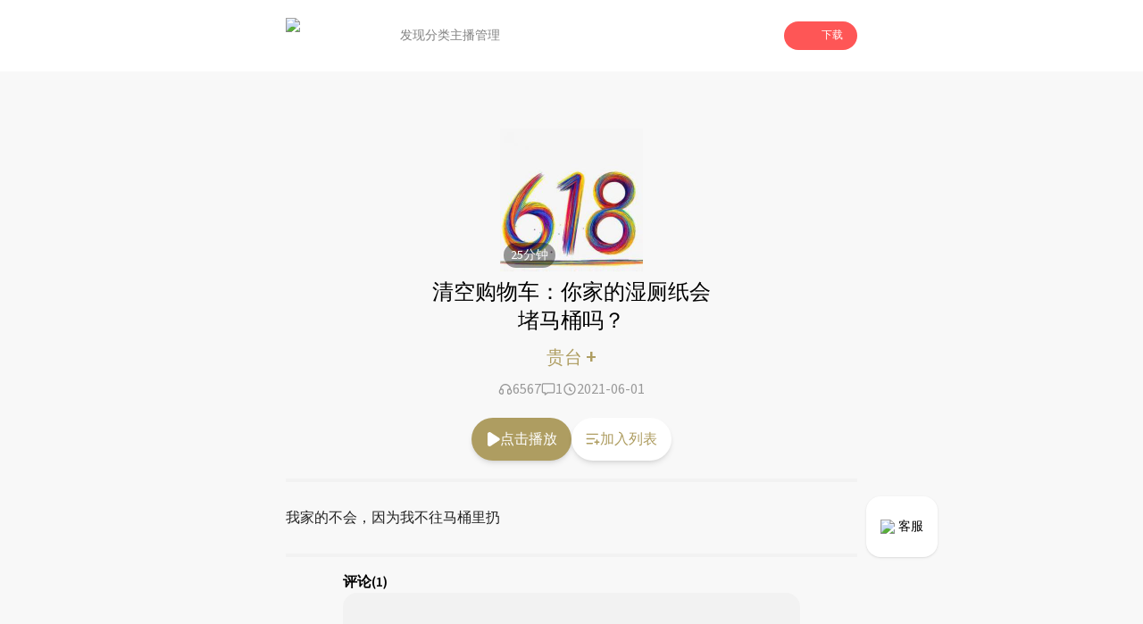

--- FILE ---
content_type: text/html; charset=utf-8
request_url: https://www.lizhi.fm/voice/5181094945642439686?band=90924363
body_size: 113846
content:
<!DOCTYPE html><html lang="en"><head><meta charSet="utf-8"/><meta name="viewport" content="width=device-width, initial-scale=1"/><link rel="preload" as="image" imageSrcSet="/_next/image?url=%2Fassets%2Ficon%2Fplay%2Floading.png&amp;w=128&amp;q=97 1x, /_next/image?url=%2Fassets%2Ficon%2Fplay%2Floading.png&amp;w=256&amp;q=97 2x" fetchPriority="high"/><link rel="preload" as="image" href="https://cdnimg101.gzlzfm.com/audio_cover/2021/05/31/2875958405374508039_320x320.jpg"/><link rel="stylesheet" href="/_next/static/css/b1ce772eb546597f.css" data-precedence="next"/><link rel="preload" as="script" fetchPriority="low" href="/_next/static/chunks/webpack-7551c4dfaae618a5.js"/><script src="/_next/static/chunks/fd9d1056-679278155c80315e.js" async=""></script><script src="/_next/static/chunks/23-693db88b018bd300.js" async=""></script><script src="/_next/static/chunks/main-app-0afe0f1cc6223e49.js" async=""></script><script src="/_next/static/chunks/576-44e4152770c31018.js" async=""></script><script src="/_next/static/chunks/223-2e15996b2b5f90fe.js" async=""></script><script src="/_next/static/chunks/739-bf2dc5ea6525d17e.js" async=""></script><script src="/_next/static/chunks/890-5eee35937142974a.js" async=""></script><script src="/_next/static/chunks/435-1a3236e4dcf0b414.js" async=""></script><script src="/_next/static/chunks/app/(doubleEnded)/layout-c061a9f82946e70b.js" async=""></script><script src="/_next/static/chunks/994-e5ada08325934284.js" async=""></script><script src="/_next/static/chunks/7-12f0df091b4b8758.js" async=""></script><script src="/_next/static/chunks/746-4660ae54e6211290.js" async=""></script><script src="/_next/static/chunks/app/(doubleEnded)/voice/%5BvoiceId%5D/page-0c33fa3906758c77.js" async=""></script><link rel="preload" href="/arms/bl.js" as="script"/><title>清空购物车：你家的湿厕纸会堵马桶吗？-贵台 | 荔枝，人人都是播客</title><meta name="description" content="我家的不会，因为我不往马桶里扔"/><meta name="keywords" content="清空购物车：你家的湿厕纸会堵马桶吗？,贵台,荔枝,荔枝FM,荔枝fm,播客,网络电台,个人电台,音频,儿童,音乐,情感,故事"/><link rel="icon" href="/favicon.ico" type="image/x-icon" sizes="256x248"/><meta name="next-size-adjust"/><script src="/_next/static/chunks/polyfills-78c92fac7aa8fdd8.js" noModule=""></script></head><body class="__className_1fdbab"><script>(self.__next_s=self.__next_s||[]).push([0,{"children":"window.__bl = {\n            config: {\n                pid: 'hz2jf4nhry@2df4bccc100e899',\n                appType: 'web',\n                imgUrl: 'https://arms-retcode.aliyuncs.com/r.png?',\n                behavior: true,\n                disableHook:true,\n                pvSample: 100,\n                autoSendPerf: false,\n                environment: 'prod'\n            }\n          };\n          ","id":"arms"}])</script><script>(self.__next_s=self.__next_s||[]).push(["/arms/bl.js",{"type":"text/javascript"}])</script><script>(self.__next_s=self.__next_s||[]).push([0,{"children":"var _hmt = _hmt || [];\n            (function() {\n              var hm = document.createElement(\"script\");\n              hm.src = \"https://hm.baidu.com/hm.js?471dce3c753d2551347090e74808530c\";\n              var s = document.getElementsByTagName(\"script\")[0]; \n              s.parentNode.insertBefore(hm, s);\n            })();\n          ","id":"baidutongji"}])</script><header class="pc:block hidden"><div class="relative w-full h-20 bg-undertone"><div class="fixed top-0 left-0 w-full bg-white z-50"><div class="w-full flex items-center gap-4 h-20 px-[25%]"><div class="flex flex-row items-center flex-none"><img alt="logo" loading="lazy" width="88" height="40" decoding="async" data-nimg="1" class="h-10" style="color:transparent" srcSet="/_next/image?url=%2Fassets%2Fnav_lizhi.png&amp;w=96&amp;q=97 1x, /_next/image?url=%2Fassets%2Fnav_lizhi.png&amp;w=256&amp;q=97 2x" src="/_next/image?url=%2Fassets%2Fnav_lizhi.png&amp;w=256&amp;q=97"/></div><div class="flex flex-row items-center h-full flex-1 gap-10 ml-10"><div class="relative h-full flex flex-col justify-center items-center text-sm h-full"><a class="h-full flex items-center justify-center text-[#808080] hover:text-lizhi" target="_self" href="/">发现</a></div><div class="relative h-full flex flex-col justify-center items-center text-sm h-full"><a class="h-full flex items-center justify-center text-[#808080] hover:text-lizhi" target="_self" href="/attrClass">分类</a></div><div class="relative h-full flex flex-col justify-center items-center text-sm h-full"><a class="h-full flex items-center justify-center text-[#808080] hover:text-lizhi" target="_blank" href="https://nj.lizhi.fm/account/login">主播管理</a></div></div><div class="flex-none"><div class="relative"><div class="bg-lizhi text-white rounded-full flex items-center px-4 py-2 text-xs cursor-pointer"><img alt="" loading="lazy" width="18" height="18" decoding="async" data-nimg="1" style="color:transparent" srcSet="/_next/image?url=%2Fassets%2Ficon%2Fdownload_icon.png&amp;w=32&amp;q=97 1x, /_next/image?url=%2Fassets%2Ficon%2Fdownload_icon.png&amp;w=48&amp;q=97 2x" src="/_next/image?url=%2Fassets%2Ficon%2Fdownload_icon.png&amp;w=48&amp;q=97"/><div class="ml-2">下载</div></div></div></div></div></div></div></header><main class="bg-undertone min-h-dvh"><div class="pc:block hidden fixed right-[18%] bottom-24 z-50"><a target="_blank" href="https://nj.lizhi.fm/static/login/#/taco/redirect"><div class="bg-white shadow rounded-2xl px-4 py-6 flex items-center justify-center text-sm"><img alt="qrcode_icon" loading="lazy" width="40" height="40" decoding="async" data-nimg="1" class="h-4 w-4 mr-1" style="color:transparent" srcSet="/_next/image?url=%2Fassets%2Ficon%2Fheadset_icon.png&amp;w=48&amp;q=97 1x, /_next/image?url=%2Fassets%2Ficon%2Fheadset_icon.png&amp;w=96&amp;q=97 2x" src="/_next/image?url=%2Fassets%2Ficon%2Fheadset_icon.png&amp;w=96&amp;q=97"/><div class="cursor-pointer">客服</div></div></a></div><div class="mx-auto flex flex-col"><div class="w-full"><div class="w-full pc:w-[50%] pad:w-[70%] mx-auto"><div class="pc:hidden block"><div class="relative h-16 w-full"><div class="flex flex-row flex-nowrap items-center h-16 py-2 px-3 w-full fixed top-0 left-0 shadow z-50 bg-white"><div class="basis-3/4 flex flex-row items-center gap-2 "><img alt="logo" loading="lazy" width="88" height="40" decoding="async" data-nimg="1" class="h-10" style="color:transparent" srcSet="/_next/image?url=%2Fassets%2Fnav_lizhi.png&amp;w=96&amp;q=97 1x, /_next/image?url=%2Fassets%2Fnav_lizhi.png&amp;w=256&amp;q=97 2x" src="/_next/image?url=%2Fassets%2Fnav_lizhi.png&amp;w=256&amp;q=97"/><div class="text-sm">人人都是播客</div></div><div class="basis-1/4 px-1"><div id="common-launcher" class="relative max-w-fit h-full"><div class="text-xs text-white text-center bg-lizhi-dark py-2.5 px-3 rounded-md">打开APP</div></div></div></div></div></div><div class="w-full relative pb-2"><div class="w-full flex justify-center items-center flex-col relative py-16 z-10"><div class="relative h-40 w-40 max-pc:h-36 max-pc:w-36"><img alt="" loading="lazy" width="200" height="200" decoding="async" data-nimg="1" class="w-full h-full object-cover" style="color:transparent" src="https://cdnimg101.gzlzfm.com/audio_cover/2021/05/31/2875958405374508039_320x320.jpg"/><div class="absolute bottom-1 left-1 text-white text-sm bg-[rgba(0,0,0,.4)] px-2 py-1 rounded-full">25<!-- -->分钟</div></div></div><div class="absolute top-1/2 left-1/2 -translate-x-1/2 -translate-y-1/2 h-full w-full overflow-hidden"><img alt="" loading="lazy" width="100" height="100" decoding="async" data-nimg="1" class="h-72 w-72 scale-150 max-pc:max-w-min max-pc:max-h-min max-pc:h-60 max-pc:w-60 absolute top-1/2 left-1/2 -translate-x-1/2 -translate-y-1/2" style="color:transparent" srcSet="/_next/image?url=%2Fassets%2Fwave.png&amp;w=128&amp;q=97 1x, /_next/image?url=%2Fassets%2Fwave.png&amp;w=256&amp;q=97 2x" src="/_next/image?url=%2Fassets%2Fwave.png&amp;w=256&amp;q=97"/></div><div class="flex justify-center items-center text-center font-medium pc:text-2xl text-xl absolute bottom-0 left-1/2 -translate-x-1/2 max-pc:w-full max-pc:px-4 z-10">清空购物车：你家的湿厕纸会堵马桶吗？</div></div><div class="flex items-center justify-center mt-2"><a href="/user/2657927429646065708"><div class="max-pc:text-base text-xl font-medium cursor-pointer" style="color:rgba(174,157,97,1)" data-testid="userName">贵台 <span class="max-pc:text-xl text-2xl font-medium">+</span></div></a></div><div class="mt-2"><div class="flex items-center justify-center gap-6"><div class="flex items-center justify-center gap-1 text-[#999]"><svg width="20" height="20" class="w-4 h-4" viewBox="0 0 16 16" fill="none" xmlns="http://www.w3.org/2000/svg"><path fill-rule="evenodd" clip-rule="evenodd" d="M3.99984 7.33333C3.78535 7.33333 3.57559 7.35359 3.37238 7.3923C3.67021 5.10209 5.62846 3.33333 7.99984 3.33333C10.3712 3.33333 12.3295 5.1021 12.6273 7.3923C12.4241 7.3536 12.2143 7.33333 11.9998 7.33333C10.8953 7.33333 9.99984 8.22876 9.99984 9.33333V12C9.99984 13.1046 10.8953 14 11.9998 14C13.8408 14 15.3332 12.5076 15.3332 10.6667C15.3332 9.57612 14.8095 8.6079 13.9998 7.99976C13.9997 4.68616 11.3135 2 7.99984 2C4.68621 2 1.99997 4.68616 1.99984 7.99976C1.19021 8.60789 0.666504 9.57612 0.666504 10.6667C0.666504 12.5076 2.15889 14 3.99984 14C5.10441 14 5.99984 13.1046 5.99984 12V9.33333C5.99984 8.22876 5.10441 7.33333 3.99984 7.33333ZM3.99984 8.66667C4.36803 8.66667 4.6665 8.96514 4.6665 9.33333V12C4.6665 12.3682 4.36803 12.6667 3.99984 12.6667C2.89527 12.6667 1.99984 11.7712 1.99984 10.6667C1.99984 9.5621 2.89527 8.66667 3.99984 8.66667ZM11.3332 9.33333C11.3332 8.96514 11.6316 8.66667 11.9998 8.66667C13.1044 8.66667 13.9998 9.5621 13.9998 10.6667C13.9998 11.7712 13.1044 12.6667 11.9998 12.6667C11.6316 12.6667 11.3332 12.3682 11.3332 12V9.33333Z" fill="#999999"></path></svg>6567</div><div class="flex items-center justify-center gap-1 text-[#999]"><svg width="20" height="20" class="w-4 h-4" viewBox="0 0 16 16" fill="none" xmlns="http://www.w3.org/2000/svg"><path fill-rule="evenodd" clip-rule="evenodd" d="M0.666504 3.16228C0.666504 2.05771 1.56193 1.16228 2.6665 1.16228H13.3332C14.4377 1.16228 15.3332 2.05771 15.3332 3.16228V10.4956C15.3332 11.6002 14.4377 12.4956 13.3332 12.4956H7.56258L4.74342 14.6965C4.54254 14.8533 4.26984 14.8819 4.04081 14.7702C3.81178 14.6584 3.6665 14.4259 3.6665 14.171V12.4956H2.6665C1.56193 12.4956 0.666504 11.6002 0.666504 10.4956V3.16228ZM2.6665 2.49561C2.29831 2.49561 1.99984 2.79409 1.99984 3.16228V10.4956C1.99984 10.8638 2.29831 11.1623 2.6665 11.1623H4.33317C4.70136 11.1623 4.99984 11.4608 4.99984 11.8289V12.8048L6.92292 11.3035C7.04011 11.212 7.18451 11.1623 7.33317 11.1623H13.3332C13.7014 11.1623 13.9998 10.8638 13.9998 10.4956V3.16228C13.9998 2.79409 13.7014 2.49561 13.3332 2.49561H2.6665Z" fill="#999999"></path></svg>1</div><div class="flex items-center justify-center gap-1 text-[#999]"><svg width="20" height="20" class="w-4 h-4" viewBox="0 0 16 16" fill="none" xmlns="http://www.w3.org/2000/svg"><path fill-rule="evenodd" clip-rule="evenodd" d="M2.66683 8C2.66683 5.05448 5.05464 2.66666 8.00016 2.66666C10.9457 2.66666 13.3335 5.05448 13.3335 8C13.3335 10.9455 10.9457 13.3333 8.00016 13.3333C5.05464 13.3333 2.66683 10.9455 2.66683 8ZM8.00016 1.33333C4.31826 1.33333 1.3335 4.3181 1.3335 8C1.3335 11.6819 4.31826 14.6667 8.00016 14.6667C11.6821 14.6667 14.6668 11.6819 14.6668 8C14.6668 4.3181 11.6821 1.33333 8.00016 1.33333ZM8.66667 6C8.66667 5.63181 8.36819 5.33333 8 5.33333C7.63181 5.33333 7.33333 5.63181 7.33333 6V8.66667C7.33333 8.88957 7.44473 9.09772 7.6302 9.22137L9.6302 10.5547C9.93655 10.7589 10.3505 10.6762 10.5547 10.3698C10.7589 10.0634 10.6762 9.64954 10.3698 9.4453L8.66667 8.30988V6Z" fill="#999999"></path></svg>2021-06-01</div></div></div><div class="pc:block hidden"><div class="flex items-center justify-center gap-8 py-5"><div class="text-white text-base py-3 px-4 rounded-full cursor-pointer shadow-md flex items-center gap-1" style="background-color:rgba(174,157,97,1)"><svg width="20" height="32" class="w-4 h-4" viewBox="0 0 11 14" fill="none" xmlns="http://www.w3.org/2000/svg"><path d="M1.85547 13.9141C1.59505 13.862 1.36068 13.7708 1.15234 13.6406C0.94401 13.4974 0.761719 13.3151 0.605469 13.0938C0.553385 13.0026 0.501302 12.918 0.449219 12.8398C0.410156 12.7487 0.377604 12.6576 0.351562 12.5664C0.325521 12.4753 0.30599 12.3841 0.292969 12.293C0.279948 12.2018 0.273438 12.1042 0.273438 12V2C0.273438 1.72656 0.31901 1.47917 0.410156 1.25781C0.514323 1.02344 0.664062 0.808594 0.859375 0.613281C1.05469 0.43099 1.26302 0.294271 1.48438 0.203125C1.71875 0.0989583 1.97266 0.046875 2.24609 0.046875C2.33724 0.046875 2.42839 0.0533854 2.51953 0.0664062C2.6237 0.0794271 2.72135 0.0989583 2.8125 0.125C2.90365 0.151042 2.98828 0.190104 3.06641 0.242188C3.15755 0.28125 3.2487 0.326823 3.33984 0.378906L11.5625 5.78906C11.7318 5.90625 11.8685 6.04297 11.9727 6.19922C12.0768 6.34245 12.1484 6.51823 12.1875 6.72656C12.2266 6.92188 12.2266 7.11068 12.1875 7.29297C12.1615 7.46224 12.0898 7.63151 11.9727 7.80078C11.9466 7.83984 11.9141 7.87891 11.875 7.91797C11.849 7.94401 11.8229 7.97656 11.7969 8.01562C11.7578 8.05469 11.7188 8.09375 11.6797 8.13281C11.6406 8.15885 11.6016 8.1849 11.5625 8.21094L3.33984 13.6211C3.10547 13.7643 2.86458 13.862 2.61719 13.9141C2.36979 13.9531 2.11589 13.9531 1.85547 13.9141Z" fill="white"></path></svg>点击播放</div><div class="text-base py-3 px-4 rounded-full cursor-pointer shadow-md bg-white flex items-center gap-1" style="color:rgba(174,157,97,1)"><svg width="32" height="32" class="w-4 h-4" viewBox="0 0 18 15" fill="none" xmlns="http://www.w3.org/2000/svg"><path d="M13.1602 10.3398V8.66016C13.1602 8.4388 13.2383 8.25 13.3945 8.09375C13.5638 7.92448 13.7656 7.83984 14 7.83984C14.2344 7.83984 14.4297 7.92448 14.5859 8.09375C14.7552 8.25 14.8398 8.4388 14.8398 8.66016V10.3398H16.5C16.7344 10.3398 16.9297 10.4245 17.0859 10.5938C17.2552 10.75 17.3398 10.9388 17.3398 11.1602C17.3398 11.3945 17.2552 11.5964 17.0859 11.7656C16.9297 11.9219 16.7344 12 16.5 12H14.8398V13.6602C14.8398 13.8945 14.7552 14.0964 14.5859 14.2656C14.4297 14.4219 14.2344 14.5 14 14.5C13.7656 14.5 13.5638 14.4219 13.3945 14.2656C13.2383 14.0964 13.1602 13.8945 13.1602 13.6602V12H11.5C11.2656 12 11.0638 11.9219 10.8945 11.7656C10.7383 11.5964 10.6602 11.3945 10.6602 11.1602C10.6602 10.9388 10.7383 10.75 10.8945 10.5938C11.0638 10.4245 11.2656 10.3398 11.5 10.3398H13.1602ZM1.5 0.339844H14.8398C15.0612 0.339844 15.25 0.424479 15.4062 0.59375C15.5755 0.75 15.6602 0.938802 15.6602 1.16016C15.6602 1.39453 15.5755 1.59635 15.4062 1.76562C15.25 1.92188 15.0612 2 14.8398 2H1.5C1.26562 2 1.0638 1.92188 0.894531 1.76562C0.738281 1.59635 0.660156 1.39453 0.660156 1.16016C0.660156 0.938802 0.738281 0.75 0.894531 0.59375C1.0638 0.424479 1.26562 0.339844 1.5 0.339844ZM1.5 6.16016H10.6602C10.8945 6.16016 11.0898 6.24479 11.2461 6.41406C11.4154 6.57031 11.5 6.76562 11.5 7C11.5 7.23438 11.4154 7.4362 11.2461 7.60547C11.0898 7.76172 10.8945 7.83984 10.6602 7.83984H1.5C1.26562 7.83984 1.0638 7.76172 0.894531 7.60547C0.738281 7.4362 0.660156 7.23438 0.660156 7C0.660156 6.76562 0.738281 6.57031 0.894531 6.41406C1.0638 6.24479 1.26562 6.16016 1.5 6.16016ZM1.5 12H8.16016C8.39453 12 8.58984 12.0846 8.74609 12.2539C8.91536 12.4102 9 12.6055 9 12.8398C9 13.0612 8.91536 13.2565 8.74609 13.4258C8.58984 13.582 8.39453 13.6602 8.16016 13.6602H1.5C1.26562 13.6602 1.0638 13.582 0.894531 13.4258C0.738281 13.2565 0.660156 13.0612 0.660156 12.8398C0.660156 12.6055 0.738281 12.4102 0.894531 12.2539C1.0638 12.0846 1.26562 12 1.5 12Z" fill="rgba(174,157,97,1)"></path></svg>加入列表</div></div></div><div class="w-full"><div class="max-pc:mt-4"><div class="bg-dividingline w-full h-1"></div></div><div class="py-6 text-base text-[#222222] max-pc:py-4 max-pc:px-4 pc:leading-8"><div class="break-words">我家的不会，因为我不往马桶里扔</div></div><div class="bg-dividingline w-full h-1"></div><div class="max-pc:px-6"><div class="px-16 max-pc:px-0"><div class="mt-4 font-semibold">评论<!-- -->(1)</div><div class="flex flex-col justify-center items-center w-full h-56 rounded-2xl bg-[#F2F2F2] mb-4 px-2"><div class="flex items-center mb-4 h-16 w-16"><svg width="100" height="100" viewBox="0 0 36 36" fill="none" xmlns="http://www.w3.org/2000/svg"><path d="M18 0C27.941 0 36 8.05905 36 18C36 27.9409 27.941 36 18 36C14.7439 36.0048 11.548 35.1224 8.75566 33.4476C8.47436 33.281 8.19235 33.1155 7.90966 32.9512L3.50507 34.1527C2.49707 34.4272 1.57277 33.5025 1.84772 32.4949L3.04742 28.0953C2.58302 27.3069 2.27882 26.7781 2.12762 26.496C0.726806 23.8835 -0.00421498 20.9643 1.82814e-05 18C1.82814e-05 8.05905 8.05906 0 18 0ZM13.6877 23.193C13.5513 23.0796 13.394 22.9943 13.2247 22.9417C13.0554 22.8892 12.8773 22.8705 12.7008 22.8868C12.5242 22.903 12.3526 22.9539 12.1957 23.0365C12.0388 23.119 11.8998 23.2317 11.7864 23.368C11.6731 23.5044 11.5877 23.6617 11.5351 23.831C11.4826 24.0003 11.4639 24.1784 11.4802 24.3549C11.4964 24.5315 11.5473 24.7031 11.6299 24.86C11.7125 25.0169 11.8251 25.1559 11.9615 25.2693C13.6567 26.6812 15.7938 27.453 18 27.45C20.2347 27.45 22.3533 26.6701 24.0372 25.2702C24.1756 25.1575 24.2903 25.0186 24.3746 24.8613C24.459 24.7041 24.5113 24.5316 24.5286 24.354C24.5459 24.1764 24.5278 23.9971 24.4754 23.8266C24.423 23.656 24.3372 23.4975 24.2232 23.3603C24.1091 23.223 23.969 23.1098 23.8109 23.0271C23.6527 22.9443 23.4798 22.8938 23.302 22.8783C23.1243 22.8628 22.9452 22.8827 22.7751 22.9369C22.6051 22.9911 22.4475 23.0784 22.3115 23.1939C21.1013 24.2022 19.5752 24.753 18 24.75C16.4244 24.7529 14.898 24.2018 13.6877 23.193Z" fill="#DFDFDF"></path></svg></div><div class="text-center text-sm opacity-50">暂时没有评论，快下载荔枝app抢沙发吧！</div></div><div class="hidden max-pc:block text-base text-center py-4 my-4 rounded-xl border border-solid" style="border-color:rgba(174,157,97,1);color:rgba(174,157,97,1)">查看更多评论 <!-- --> &gt;</div></div><div class="max-pc:hidden"><div class="bg-dividingline w-full h-1"></div><div class="flex justify-center py-8"><div class="rounded-full shadow-lg flex items-center justify-center py-4 px-6 text-sm cursor-pointer" style="color:rgba(174,157,97,1)">到荔枝App查看更多评论</div></div></div></div></div></div><div class="pc:hidden block"><div class="h-40 relative" style="display:block"><div class="h-40 fixed bottom-0 w-full bg-white rounded border-t-[1px] border-gray-100"><div class="container mx-auto pt-8"><div class="flex justify-center items-center px-8"><div class="text-sm w-16 text-center" style="color:rgb(174,157,97)">00:00</div><div class="w-56"><div class="w-full relative"><div class="w-full h-3 py-2"><div class="opacity-20 h-1 absolute z-10 top-1.5" style="width:0%;background:linear-gradient(90deg,#000 -2.54%,#fff 101.69%)"></div><div class="h-1 absolute z-0 top-1.5" style="width:0%;background-color:rgb(174,157,97)"></div><div class="opacity-20 w-full h-1 absolute top-1.5" style="background-color:rgb(174,157,97)"></div></div><div class="pt-3 pb-2.5 absolute z-20 -bottom-[0.5rem]" style="left:-4%"><div class="w-3 h-3 rounded-full border-2 bg-white" style="border-color:rgba(174,157,97,0.3)"></div></div></div></div><div class="text-sm w-16 text-center text-[#999999]">25:27</div></div><div class="flex justify-center items-center py-2"><div class="w-11 relative"><img alt="" loading="lazy" width="100" height="100" decoding="async" data-nimg="1" style="color:transparent;background-color:rgb(174,157,97)" srcSet="/_next/image?url=%2Fassets%2Ficon%2Fplay%2Fspeed.png&amp;w=128&amp;q=97 1x, /_next/image?url=%2Fassets%2Ficon%2Fplay%2Fspeed.png&amp;w=256&amp;q=97 2x" src="/_next/image?url=%2Fassets%2Ficon%2Fplay%2Fspeed.png&amp;w=256&amp;q=97"/><span class="text-xs absolute right-1 top-5" style="color:rgb(174,157,97)">1.0<!-- -->x</span></div><div class="w-12 mx-4"><svg class="w-2/3 h-2/3 mx-auto" width="50" height="50" viewBox="0 0 32 32" fill="none" xmlns="http://www.w3.org/2000/svg"><path d="M31.3125 16C31.3125 16.375 31.2917 16.7708 31.25 17.1875C31.25 17.5625 31.2083 17.9583 31.125 18.375C31.0833 18.75 31 19.1458 30.875 19.5625C30.7917 19.9375 30.6875 20.3333 30.5625 20.75C30.4375 21.125 30.2917 21.5 30.125 21.875C30 22.25 29.8333 22.625 29.625 23C29.4583 23.3333 29.2708 23.6667 29.0625 24C28.8958 24.3333 28.6875 24.6667 28.4375 25C28.2292 25.3333 27.9792 25.6458 27.6875 25.9375C27.4375 26.2292 27.1875 26.5208 26.9375 26.8125C26.6458 27.0625 26.3542 27.3333 26.0625 27.625C25.7708 27.875 25.4583 28.125 25.125 28.375C24.7917 28.625 24.4583 28.8542 24.125 29.0625C23.7917 29.2708 23.4375 29.4583 23.0625 29.625C22.7292 29.7917 22.375 29.9583 22 30.125C21.6667 30.25 21.3125 30.375 20.9375 30.5C20.7708 30.5833 20.5833 30.6667 20.375 30.75C20.1667 30.7917 19.9583 30.8333 19.75 30.875C19.5833 30.9167 19.3958 30.9583 19.1875 31C18.9792 31.0417 18.7708 31.0833 18.5625 31.125C18.3542 31.1667 18.1458 31.2083 17.9375 31.25C17.7292 31.25 17.5208 31.2708 17.3125 31.3125C17.1042 31.3125 16.8958 31.3125 16.6875 31.3125C16.4792 31.3125 16.2708 31.3125 16.0625 31.3125C15.9792 31.3125 15.8958 31.3125 15.8125 31.3125C15.7292 31.3125 15.6458 31.2917 15.5625 31.25C15.5208 31.25 15.4583 31.2292 15.375 31.1875C15.3333 31.1458 15.2917 31.1042 15.25 31.0625C15.2083 31.0208 15.1458 30.9792 15.0625 30.9375C15.0208 30.8958 14.9792 30.8542 14.9375 30.8125C14.8958 30.7708 14.8542 30.7292 14.8125 30.6875C14.8125 30.6042 14.7917 30.5208 14.75 30.4375C14.7083 30.3542 14.6875 30.2708 14.6875 30.1875C14.6875 30.0625 14.6875 29.9583 14.6875 29.875C14.6875 29.75 14.7083 29.6458 14.75 29.5625C14.7917 29.4375 14.8333 29.3333 14.875 29.25C14.9583 29.1667 15.0208 29.1042 15.0625 29.0625C15.1458 28.9792 15.25 28.9167 15.375 28.875C15.4583 28.8333 15.5417 28.8125 15.625 28.8125C15.75 28.7708 15.875 28.7292 16 28.6875C16.0417 28.6875 16.0833 28.6875 16.125 28.6875C16.1667 28.6875 16.2083 28.6875 16.25 28.6875C16.2917 28.6875 16.3333 28.6875 16.375 28.6875C16.4583 28.6458 16.5417 28.625 16.625 28.625C16.7083 28.625 16.7708 28.625 16.8125 28.625C16.8542 28.625 16.8958 28.625 16.9375 28.625C17.0208 28.625 17.0833 28.625 17.125 28.625C17.1667 28.625 17.2083 28.6042 17.25 28.5625C17.2917 28.5625 17.3542 28.5625 17.4375 28.5625C17.5208 28.5625 17.6042 28.5625 17.6875 28.5625C17.7708 28.5208 17.875 28.5 18 28.5C18.125 28.5 18.25 28.4792 18.375 28.4375C18.5833 28.3958 18.7708 28.3542 18.9375 28.3125C19.1458 28.2708 19.3333 28.2292 19.5 28.1875C19.7083 28.1458 19.8958 28.1042 20.0625 28.0625C20.2292 27.9792 20.3958 27.8958 20.5625 27.8125C20.6875 27.7708 20.8125 27.7292 20.9375 27.6875C21.0625 27.6458 21.2083 27.5833 21.375 27.5C21.5417 27.4167 21.7292 27.3333 21.9375 27.25C22.1458 27.125 22.3333 27 22.5 26.875C22.75 26.7083 22.9792 26.5625 23.1875 26.4375C23.3958 26.2708 23.6042 26.1042 23.8125 25.9375C23.9792 25.8125 24.1458 25.6875 24.3125 25.5625C24.4792 25.3958 24.625 25.25 24.75 25.125C24.9167 24.9583 25.0833 24.7917 25.25 24.625C25.4583 24.4167 25.625 24.2292 25.75 24.0625C25.9167 23.8542 26.0625 23.6667 26.1875 23.5C26.3125 23.3333 26.4167 23.1667 26.5 23C26.625 22.7917 26.75 22.6042 26.875 22.4375C27 22.2292 27.1042 22.0208 27.1875 21.8125C27.3125 21.6042 27.4167 21.3958 27.5 21.1875C27.5833 20.9792 27.6667 20.7917 27.75 20.625C27.8333 20.375 27.9167 20.125 28 19.875C28.0833 19.625 28.1458 19.3958 28.1875 19.1875C28.2708 18.9375 28.3333 18.7083 28.375 18.5C28.4167 18.2917 28.4583 18.0833 28.5 17.875C28.5417 17.75 28.5625 17.6458 28.5625 17.5625C28.6042 17.4375 28.625 17.3333 28.625 17.25C28.625 17.1667 28.625 17.1042 28.625 17.0625C28.625 16.9792 28.625 16.8958 28.625 16.8125V15.75C28.625 15.5 28.625 15.2708 28.625 15.0625C28.625 14.8542 28.6042 14.6458 28.5625 14.4375C28.5625 14.2292 28.5417 14.0417 28.5 13.875C28.4583 13.6667 28.4167 13.4792 28.375 13.3125C28.3333 13.1458 28.2917 12.9792 28.25 12.8125C28.2083 12.6042 28.1458 12.3958 28.0625 12.1875C28.0208 12.0208 27.9583 11.8333 27.875 11.625C27.7917 11.4167 27.7083 11.2083 27.625 11C27.5 10.75 27.375 10.5417 27.25 10.375C27.1667 10.1667 27.0833 9.97917 27 9.8125C26.9167 9.64583 26.8125 9.47917 26.6875 9.3125C26.6042 9.14583 26.5208 9 26.4375 8.875C26.3125 8.66667 26.1667 8.47917 26 8.3125C25.875 8.14583 25.75 7.97917 25.625 7.8125C25.5 7.64583 25.375 7.5 25.25 7.375C25.125 7.25 25 7.125 24.875 7C24.6667 6.79167 24.4375 6.58333 24.1875 6.375C23.9375 6.16667 23.6667 5.95833 23.375 5.75C23.125 5.54167 22.8542 5.35417 22.5625 5.1875C22.2708 5.02083 21.9583 4.85417 21.625 4.6875C21.3333 4.52083 21.0208 4.375 20.6875 4.25C20.3958 4.125 20.0833 4.02083 19.75 3.9375C19.4583 3.8125 19.1458 3.72917 18.8125 3.6875C18.4792 3.60417 18.1667 3.54167 17.875 3.5C17.4167 3.41667 16.9583 3.35417 16.5 3.3125C16.0833 3.27083 15.6667 3.27083 15.25 3.3125C14.8333 3.35417 14.3958 3.41667 13.9375 3.5C13.5208 3.54167 13.1042 3.625 12.6875 3.75C12.2708 3.875 11.8542 4.02083 11.4375 4.1875C11.0625 4.35417 10.6875 4.54167 10.3125 4.75C9.9375 4.91667 9.5625 5.125 9.1875 5.375C8.85417 5.58333 8.52083 5.83333 8.1875 6.125C8.02083 6.20833 7.85417 6.33333 7.6875 6.5C7.52083 6.625 7.35417 6.77083 7.1875 6.9375C7.02083 7.0625 6.85417 7.22917 6.6875 7.4375C6.52083 7.60417 6.35417 7.77083 6.1875 7.9375C6.02083 8.14583 5.85417 8.35417 5.6875 8.5625C5.52083 8.77083 5.375 8.97917 5.25 9.1875C5.125 9.35417 5 9.52083 4.875 9.6875C4.79167 9.85417 4.70833 10.0417 4.625 10.25C4.625 10.2917 4.60417 10.3542 4.5625 10.4375C4.5625 10.5208 4.54167 10.5833 4.5 10.625C4.5 10.7083 4.47917 10.7708 4.4375 10.8125C4.39583 10.8542 4.35417 10.9167 4.3125 11C4.3125 11 4.29167 11.0208 4.25 11.0625C4.25 11.1042 4.22917 11.125 4.1875 11.125C4.1875 11.1667 4.1875 11.2083 4.1875 11.25C4.1875 11.2917 4.16667 11.3333 4.125 11.375C4.125 11.4167 4.10417 11.4583 4.0625 11.5C4.0625 11.5417 4.0625 11.5833 4.0625 11.625C4.0625 11.6667 4.0625 11.7083 4.0625 11.75C4.02083 11.7917 3.97917 11.8333 3.9375 11.875C3.9375 11.875 3.9375 11.8958 3.9375 11.9375C3.97917 11.9375 4.02083 11.9375 4.0625 11.9375H7.625C7.66667 11.9375 7.6875 11.9583 7.6875 12C7.72917 12 7.75 12 7.75 12H7.875C7.875 12.0417 7.875 12.0833 7.875 12.125C7.875 12.1667 7.85417 12.1875 7.8125 12.1875C7.6875 12.3958 7.58333 12.5625 7.5 12.6875C7.41667 12.8125 7.33333 12.9375 7.25 13.0625C7.20833 13.1458 7.14583 13.2292 7.0625 13.3125C7.02083 13.3542 7 13.375 7 13.375C6.875 13.5 6.77083 13.6042 6.6875 13.6875C6.60417 13.7708 6.52083 13.8542 6.4375 13.9375C6.35417 14.0208 6.27083 14.0833 6.1875 14.125C6.14583 14.1667 6.08333 14.2083 6 14.25C6 14.2917 5.95833 14.3333 5.875 14.375C5.83333 14.4167 5.79167 14.4583 5.75 14.5C5.70833 14.5417 5.64583 14.6042 5.5625 14.6875C5.52083 14.7292 5.47917 14.7708 5.4375 14.8125C5.35417 14.8542 5.27083 14.8958 5.1875 14.9375C5.14583 14.9792 5.10417 15.0208 5.0625 15.0625C4.97917 15.1042 4.91667 15.1458 4.875 15.1875C4.875 15.1875 4.85417 15.2083 4.8125 15.25C4.64583 15.375 4.5 15.4792 4.375 15.5625C4.29167 15.6458 4.1875 15.7292 4.0625 15.8125C3.97917 15.8958 3.89583 15.9792 3.8125 16.0625C3.72917 16.1042 3.64583 16.1458 3.5625 16.1875L3.1875 16.5625C3.1875 16.5625 3.1875 16.5833 3.1875 16.625C3.1875 16.6667 3.16667 16.6875 3.125 16.6875C3.125 16.6875 3.10417 16.7083 3.0625 16.75C3.0625 16.75 3.04167 16.7708 3 16.8125C2.95833 16.8125 2.9375 16.8333 2.9375 16.875C2.89583 16.9167 2.83333 16.9583 2.75 17C2.70833 17.0417 2.66667 17.0833 2.625 17.125C2.54167 17.1667 2.45833 17.2083 2.375 17.25C2.33333 17.25 2.27083 17.2708 2.1875 17.3125C2.14583 17.3125 2.08333 17.3125 2 17.3125C1.95833 17.3125 1.89583 17.3125 1.8125 17.3125C1.72917 17.3125 1.64583 17.3125 1.5625 17.3125C1.52083 17.2708 1.45833 17.2292 1.375 17.1875C1.29167 17.1458 1.22917 17.1042 1.1875 17.0625C1.14583 17.0208 1.10417 16.9792 1.0625 16.9375C1.02083 16.8958 0.979167 16.8542 0.9375 16.8125C0.895833 16.7292 0.854167 16.6667 0.8125 16.625C0.770833 16.5833 0.75 16.5417 0.75 16.5C0.75 16.4583 0.729167 16.3958 0.6875 16.3125C0.6875 16.2708 0.6875 16.2083 0.6875 16.125C0.6875 16.0417 0.6875 15.9583 0.6875 15.875C0.6875 15.6667 0.6875 15.5 0.6875 15.375C0.6875 15.2083 0.6875 15.0417 0.6875 14.875C0.6875 14.75 0.6875 14.6458 0.6875 14.5625C0.729167 14.4375 0.75 14.3125 0.75 14.1875C0.75 14.1458 0.75 14.1042 0.75 14.0625C0.75 14.0208 0.75 13.9583 0.75 13.875C0.791667 13.7917 0.8125 13.7292 0.8125 13.6875C0.8125 13.6042 0.833333 13.5208 0.875 13.4375C0.916667 13.3542 0.9375 13.2708 0.9375 13.1875C0.9375 13.1042 0.958333 13.0417 1 13C1 12.9167 1 12.8542 1 12.8125C1 12.7708 1 12.7292 1 12.6875C1.08333 12.3958 1.14583 12.125 1.1875 11.875C1.27083 11.5833 1.35417 11.2917 1.4375 11C1.5625 10.7083 1.6875 10.4167 1.8125 10.125C1.9375 9.79167 2.0625 9.47917 2.1875 9.1875C2.3125 8.9375 2.4375 8.6875 2.5625 8.4375C2.72917 8.1875 2.89583 7.9375 3.0625 7.6875C3.22917 7.4375 3.39583 7.1875 3.5625 6.9375C3.77083 6.6875 3.97917 6.4375 4.1875 6.1875C4.39583 5.9375 4.60417 5.70833 4.8125 5.5C5.02083 5.25 5.25 5.02083 5.5 4.8125C5.75 4.60417 6 4.39583 6.25 4.1875C6.54167 3.9375 6.83333 3.70833 7.125 3.5C7.41667 3.29167 7.6875 3.10417 7.9375 2.9375C8.22917 2.77083 8.52083 2.625 8.8125 2.5C9.10417 2.33333 9.39583 2.1875 9.6875 2.0625C10.0208 1.89583 10.3333 1.75 10.625 1.625C10.7917 1.54167 10.9583 1.47917 11.125 1.4375C11.3333 1.39583 11.5208 1.35417 11.6875 1.3125C11.8542 1.22917 12.0208 1.16667 12.1875 1.125C12.3542 1.08333 12.5208 1.04167 12.6875 1C12.9792 0.958333 13.2292 0.916667 13.4375 0.875C13.6458 0.833333 13.8542 0.8125 14.0625 0.8125C14.2292 0.770833 14.375 0.75 14.5 0.75C14.6667 0.708333 14.7917 0.6875 14.875 0.6875C15.2083 0.6875 15.5 0.6875 15.75 0.6875C16 0.6875 16.2292 0.6875 16.4375 0.6875C16.6875 0.6875 16.8958 0.708333 17.0625 0.75C17.2708 0.75 17.4375 0.75 17.5625 0.75C17.8542 0.791667 18.125 0.833333 18.375 0.875C18.6667 0.916667 18.9167 0.958333 19.125 1C19.3333 1.04167 19.5208 1.08333 19.6875 1.125C19.8958 1.16667 20.0625 1.22917 20.1875 1.3125C20.4792 1.39583 20.75 1.47917 21 1.5625C21.2917 1.64583 21.5625 1.75 21.8125 1.875C22.1042 2 22.3958 2.125 22.6875 2.25C22.9792 2.375 23.2708 2.52083 23.5625 2.6875C23.8125 2.8125 24.0417 2.95833 24.25 3.125C24.5 3.29167 24.75 3.45833 25 3.625C25.25 3.79167 25.5 3.97917 25.75 4.1875C26 4.39583 26.25 4.625 26.5 4.875C26.75 5.08333 26.9583 5.29167 27.125 5.5C27.3333 5.70833 27.5417 5.9375 27.75 6.1875C27.9167 6.39583 28.0833 6.625 28.25 6.875C28.4583 7.08333 28.6458 7.3125 28.8125 7.5625C28.9375 7.77083 29.0625 8 29.1875 8.25C29.3542 8.45833 29.5 8.70833 29.625 9C29.75 9.25 29.875 9.52083 30 9.8125C30.125 10.1042 30.25 10.3958 30.375 10.6875C30.4167 10.8542 30.4583 11.0208 30.5 11.1875C30.5833 11.3542 30.6458 11.5417 30.6875 11.75C30.7708 12 30.8333 12.25 30.875 12.5C30.9583 12.75 31.0417 13.0208 31.125 13.3125C31.1667 13.5208 31.1875 13.75 31.1875 14C31.2292 14.2083 31.25 14.4375 31.25 14.6875C31.2917 14.8958 31.3125 15.1042 31.3125 15.3125C31.3125 15.5208 31.3125 15.75 31.3125 16ZM18.25 10.4375H22C22.0833 10.4375 22.1458 10.4375 22.1875 10.4375C22.2708 10.4375 22.3333 10.4583 22.375 10.5C22.4583 10.5417 22.5208 10.5833 22.5625 10.625C22.6042 10.625 22.6458 10.6458 22.6875 10.6875C22.7292 10.7292 22.75 10.7917 22.75 10.875C22.7917 10.9167 22.8333 10.9583 22.875 11C22.9167 11.0833 22.9375 11.1667 22.9375 11.25C22.9375 11.2917 22.9375 11.3333 22.9375 11.375C22.9375 11.4583 22.9375 11.5417 22.9375 11.625C22.9375 11.7083 22.9167 11.7708 22.875 11.8125C22.875 11.8958 22.8542 11.9583 22.8125 12C22.8125 12.0417 22.7917 12.0833 22.75 12.125C22.6667 12.1667 22.5833 12.2083 22.5 12.25C22.4583 12.2917 22.4167 12.3333 22.375 12.375C22.2917 12.375 22.2292 12.3958 22.1875 12.4375C22.1458 12.4375 22.1042 12.4375 22.0625 12.4375H19.25C19.2083 12.4375 19.1667 12.4375 19.125 12.4375C19.0833 12.4375 19.0417 12.4375 19 12.4375C18.9583 12.4375 18.9167 12.4583 18.875 12.5C18.875 12.5 18.8542 12.5 18.8125 12.5C18.8125 12.5 18.8125 12.5208 18.8125 12.5625C18.8125 12.6042 18.8125 12.6458 18.8125 12.6875C18.8125 12.6875 18.8125 12.7083 18.8125 12.75C18.8125 12.875 18.7917 12.9792 18.75 13.0625C18.75 13.1042 18.7292 13.1667 18.6875 13.25C18.6875 13.3333 18.6875 13.3958 18.6875 13.4375C18.6875 13.4792 18.6875 13.5208 18.6875 13.5625C18.6875 13.6042 18.6667 13.6667 18.625 13.75C18.625 13.7917 18.6042 13.8333 18.5625 13.875C18.5625 13.9583 18.5417 14.0417 18.5 14.125C18.5 14.1667 18.5 14.25 18.5 14.375C18.5 14.375 18.5 14.3958 18.5 14.4375C18.5 14.4792 18.5 14.5 18.5 14.5C18.5 14.5 18.5208 14.5 18.5625 14.5C18.5625 14.5 18.5625 14.5208 18.5625 14.5625C18.6042 14.5625 18.625 14.5625 18.625 14.5625C18.6667 14.5625 18.6875 14.5625 18.6875 14.5625C18.7708 14.5625 18.8542 14.5625 18.9375 14.5625C19.0208 14.5208 19.1042 14.5 19.1875 14.5C19.3125 14.5 19.4375 14.5 19.5625 14.5C19.6875 14.5 19.8333 14.5 20 14.5C20.125 14.5 20.25 14.5208 20.375 14.5625C20.5 14.6042 20.6042 14.6458 20.6875 14.6875C20.7708 14.6875 20.8542 14.7083 20.9375 14.75C21.0208 14.75 21.1042 14.7708 21.1875 14.8125C21.3125 14.8958 21.4375 14.9792 21.5625 15.0625C21.6875 15.1458 21.8125 15.2292 21.9375 15.3125C22.0625 15.3958 22.1667 15.5 22.25 15.625C22.375 15.7083 22.4583 15.8125 22.5 15.9375C22.5833 16.0625 22.6667 16.1875 22.75 16.3125C22.8333 16.4375 22.8958 16.5625 22.9375 16.6875C22.9792 16.8125 23.0208 16.9583 23.0625 17.125C23.1458 17.25 23.2083 17.375 23.25 17.5C23.25 17.625 23.25 17.7708 23.25 17.9375C23.25 18.1042 23.25 18.25 23.25 18.375C23.25 18.5417 23.2292 18.7292 23.1875 18.9375C23.1875 19.1042 23.1667 19.2708 23.125 19.4375C23.125 19.6042 23.0833 19.7708 23 19.9375C22.9583 20.0625 22.8958 20.1875 22.8125 20.3125C22.7708 20.4792 22.7083 20.625 22.625 20.75C22.5417 20.875 22.4375 21 22.3125 21.125C22.1875 21.2917 22.0625 21.4375 21.9375 21.5625C21.8125 21.6875 21.6875 21.8125 21.5625 21.9375C21.3958 22.0208 21.2292 22.1042 21.0625 22.1875C20.9375 22.2292 20.8125 22.2708 20.6875 22.3125C20.5208 22.3958 20.3542 22.4583 20.1875 22.5C20.0208 22.5 19.8542 22.5208 19.6875 22.5625C19.5208 22.6042 19.3542 22.625 19.1875 22.625C19.0208 22.625 18.8542 22.625 18.6875 22.625C18.5625 22.5833 18.4375 22.5625 18.3125 22.5625C18.2292 22.5208 18.125 22.4792 18 22.4375C17.875 22.3958 17.75 22.3542 17.625 22.3125C17.5 22.2708 17.375 22.2083 17.25 22.125C17.125 22.0417 17 21.9792 16.875 21.9375C16.75 21.8542 16.6458 21.7708 16.5625 21.6875C16.4792 21.6042 16.3958 21.5208 16.3125 21.4375C16.2292 21.3125 16.1458 21.1875 16.0625 21.0625C16.0208 21.0208 15.9792 20.9792 15.9375 20.9375C15.8958 20.8958 15.875 20.8333 15.875 20.75C15.875 20.7083 15.875 20.6458 15.875 20.5625C15.875 20.4792 15.875 20.3958 15.875 20.3125C15.875 20.2708 15.875 20.2292 15.875 20.1875C15.875 20.1042 15.8958 20.0208 15.9375 19.9375C15.9375 19.8958 15.9583 19.8542 16 19.8125C16.0417 19.7292 16.0833 19.6667 16.125 19.625C16.1667 19.5833 16.2083 19.5625 16.25 19.5625C16.2917 19.5208 16.3542 19.4792 16.4375 19.4375C16.4792 19.3958 16.5208 19.375 16.5625 19.375C16.6458 19.375 16.7083 19.375 16.75 19.375C16.7917 19.375 16.8333 19.3958 16.875 19.4375C16.9583 19.4375 17.0417 19.4583 17.125 19.5C17.1667 19.5 17.2083 19.5208 17.25 19.5625C17.3333 19.6042 17.3958 19.6458 17.4375 19.6875C17.4792 19.7292 17.5208 19.7708 17.5625 19.8125C17.6042 19.8542 17.6458 19.8958 17.6875 19.9375C17.7292 19.9792 17.7708 20.0208 17.8125 20.0625C17.8542 20.0625 17.8958 20.0833 17.9375 20.125C17.9792 20.1667 18.0208 20.2083 18.0625 20.25C18.1042 20.2917 18.1458 20.3333 18.1875 20.375C18.2292 20.375 18.2708 20.3958 18.3125 20.4375C18.3958 20.4375 18.4583 20.4375 18.5 20.4375C18.625 20.5208 18.7292 20.5833 18.8125 20.625C18.9375 20.625 19.0625 20.625 19.1875 20.625C19.2708 20.625 19.3542 20.625 19.4375 20.625C19.5625 20.5833 19.6875 20.5625 19.8125 20.5625C19.8958 20.5208 19.9792 20.4792 20.0625 20.4375C20.1458 20.3542 20.2292 20.2917 20.3125 20.25C20.4375 20.1667 20.5208 20.0833 20.5625 20C20.6458 19.9167 20.7292 19.8125 20.8125 19.6875C20.8542 19.6042 20.8958 19.5208 20.9375 19.4375C21.0208 19.3542 21.0625 19.2708 21.0625 19.1875C21.1042 19.0625 21.125 18.9583 21.125 18.875C21.1667 18.7917 21.2083 18.7083 21.25 18.625C21.25 18.5 21.2292 18.3958 21.1875 18.3125C21.1875 18.1875 21.1875 18.0833 21.1875 18C21.1875 17.9167 21.1667 17.8333 21.125 17.75C21.125 17.6667 21.1042 17.5833 21.0625 17.5C21.0625 17.4167 21.0208 17.3333 20.9375 17.25C20.8958 17.1667 20.8542 17.1042 20.8125 17.0625C20.7708 16.9792 20.7083 16.9167 20.625 16.875C20.5833 16.8333 20.5417 16.7917 20.5 16.75C20.4167 16.7083 20.3125 16.6667 20.1875 16.625C20.1042 16.5833 20.0208 16.5417 19.9375 16.5C19.8542 16.4583 19.7708 16.4375 19.6875 16.4375C19.6042 16.4375 19.5208 16.4375 19.4375 16.4375C19.3542 16.4375 19.2708 16.4375 19.1875 16.4375C19.1458 16.4375 19.1042 16.4375 19.0625 16.4375C19.0208 16.4375 18.9792 16.4375 18.9375 16.4375C18.8958 16.4375 18.8542 16.4583 18.8125 16.5C18.7708 16.5 18.7292 16.5 18.6875 16.5C18.6458 16.5 18.5833 16.5 18.5 16.5C18.4583 16.5417 18.3958 16.5625 18.3125 16.5625C18.2708 16.5625 18.2083 16.5833 18.125 16.625C18.125 16.625 18.1042 16.6458 18.0625 16.6875C18.0208 16.6875 18 16.7083 18 16.75C17.9583 16.75 17.9167 16.75 17.875 16.75C17.8333 16.75 17.7917 16.7708 17.75 16.8125C17.75 16.8125 17.7292 16.8125 17.6875 16.8125C17.6458 16.8125 17.6042 16.8125 17.5625 16.8125C17.5625 16.8125 17.5417 16.8125 17.5 16.8125C17.4167 16.8125 17.3125 16.8125 17.1875 16.8125C17.1042 16.8125 17.0208 16.8125 16.9375 16.8125C16.8542 16.7708 16.7708 16.7292 16.6875 16.6875C16.6458 16.6458 16.6042 16.6042 16.5625 16.5625C16.5208 16.4792 16.4792 16.4167 16.4375 16.375C16.3958 16.2917 16.375 16.2083 16.375 16.125C16.3333 16.0417 16.3125 15.9583 16.3125 15.875C16.3125 15.7917 16.3125 15.6875 16.3125 15.5625C16.3542 15.5208 16.375 15.4792 16.375 15.4375C16.375 15.3542 16.3958 15.2708 16.4375 15.1875C16.4375 15.1042 16.4375 15.0208 16.4375 14.9375C16.4375 14.8125 16.4583 14.6875 16.5 14.5625C16.5 14.4375 16.5 14.3333 16.5 14.25C16.5417 14.125 16.5625 14.0417 16.5625 14C16.5625 13.875 16.5625 13.7917 16.5625 13.75C16.6042 13.6667 16.625 13.5833 16.625 13.5L17.0625 11.4375C17.0625 11.3958 17.0625 11.3333 17.0625 11.25C17.1042 11.1667 17.125 11.1042 17.125 11.0625C17.1667 10.9792 17.2083 10.9167 17.25 10.875C17.2917 10.7917 17.3333 10.7083 17.375 10.625C17.4167 10.5833 17.4583 10.5625 17.5 10.5625C17.5833 10.5208 17.6667 10.5 17.75 10.5C17.7917 10.4583 17.8542 10.4375 17.9375 10.4375C18.0625 10.4375 18.1667 10.4375 18.25 10.4375ZM13.875 14V18.5625C13.875 18.7708 13.875 19 13.875 19.25C13.875 19.4583 13.8542 19.6458 13.8125 19.8125C13.8125 19.9792 13.8125 20.1458 13.8125 20.3125C13.8125 20.4792 13.8125 20.625 13.8125 20.75V21.75C13.8125 21.875 13.7917 21.9792 13.75 22.0625C13.75 22.1042 13.7292 22.1667 13.6875 22.25C13.6458 22.2917 13.5833 22.3542 13.5 22.4375C13.4167 22.4792 13.3333 22.5 13.25 22.5C13.1667 22.5417 13.0625 22.5833 12.9375 22.625C12.8542 22.625 12.7708 22.625 12.6875 22.625C12.6042 22.5833 12.5208 22.5625 12.4375 22.5625C12.3542 22.5208 12.2917 22.4583 12.25 22.375C12.1667 22.375 12.1042 22.375 12.0625 22.375C12.0208 22.3333 12 22.2917 12 22.25C11.9583 22.2083 11.9167 22.1875 11.875 22.1875C11.875 22.1458 11.875 22.1042 11.875 22.0625C11.8333 22.0208 11.8125 21.9792 11.8125 21.9375C11.8125 21.8958 11.7917 21.8542 11.75 21.8125C11.75 21.7708 11.75 21.75 11.75 21.75C11.75 21.7083 11.75 21.6667 11.75 21.625V12.5C11.7083 12.5 11.6667 12.5 11.625 12.5C11.625 12.5 11.6042 12.5 11.5625 12.5C11.5625 12.5 11.5417 12.5 11.5 12.5C11.4583 12.4583 11.4167 12.4375 11.375 12.4375C11.3333 12.4375 11.2708 12.4375 11.1875 12.4375C11.1458 12.4375 11.0833 12.4167 11 12.375C10.9583 12.375 10.9167 12.3542 10.875 12.3125C10.8333 12.2708 10.7917 12.25 10.75 12.25C10.75 12.2083 10.7292 12.1875 10.6875 12.1875C10.6875 12.1458 10.6667 12.1042 10.625 12.0625C10.625 12.0208 10.6042 11.9792 10.5625 11.9375C10.5625 11.8542 10.5417 11.7708 10.5 11.6875C10.5 11.6042 10.5 11.5208 10.5 11.4375C10.5 11.3542 10.5208 11.2917 10.5625 11.25C10.5625 11.1667 10.5625 11.1042 10.5625 11.0625C10.6042 10.9792 10.625 10.9375 10.625 10.9375C10.625 10.8542 10.6458 10.7917 10.6875 10.75C10.7292 10.7083 10.7708 10.6667 10.8125 10.625C10.8542 10.5833 10.8958 10.5417 10.9375 10.5C11.0208 10.4583 11.1042 10.4375 11.1875 10.4375H12.6875C12.7708 10.4375 12.8542 10.4375 12.9375 10.4375C13.0208 10.4375 13.1042 10.4583 13.1875 10.5C13.2708 10.5417 13.3333 10.5833 13.375 10.625C13.4167 10.625 13.4583 10.6458 13.5 10.6875C13.5833 10.7708 13.625 10.8542 13.625 10.9375C13.6667 10.9792 13.7083 11.0417 13.75 11.125C13.75 11.2083 13.75 11.2917 13.75 11.375C13.7917 11.4167 13.8125 11.4792 13.8125 11.5625C13.8125 11.6875 13.8125 11.8333 13.8125 12C13.8125 12.1667 13.8125 12.3542 13.8125 12.5625C13.8542 12.7708 13.875 13 13.875 13.25C13.875 13.5 13.875 13.75 13.875 14Z" fill="rgb(174,157,97)"></path></svg></div><div class="w-14 mx-4 h-12"><svg style="display:block" width="20" height="20" class="h-full w-full" viewBox="0 0 11 14" fill="none" xmlns="http://www.w3.org/2000/svg"><path d="M1.85547 13.9141C1.59505 13.862 1.36068 13.7708 1.15234 13.6406C0.94401 13.4974 0.761719 13.3151 0.605469 13.0938C0.553385 13.0026 0.501302 12.918 0.449219 12.8398C0.410156 12.7487 0.377604 12.6576 0.351562 12.5664C0.325521 12.4753 0.30599 12.3841 0.292969 12.293C0.279948 12.2018 0.273438 12.1042 0.273438 12V2C0.273438 1.72656 0.31901 1.47917 0.410156 1.25781C0.514323 1.02344 0.664062 0.808594 0.859375 0.613281C1.05469 0.43099 1.26302 0.294271 1.48438 0.203125C1.71875 0.0989583 1.97266 0.046875 2.24609 0.046875C2.33724 0.046875 2.42839 0.0533854 2.51953 0.0664062C2.6237 0.0794271 2.72135 0.0989583 2.8125 0.125C2.90365 0.151042 2.98828 0.190104 3.06641 0.242188C3.15755 0.28125 3.2487 0.326823 3.33984 0.378906L11.5625 5.78906C11.7318 5.90625 11.8685 6.04297 11.9727 6.19922C12.0768 6.34245 12.1484 6.51823 12.1875 6.72656C12.2266 6.92188 12.2266 7.11068 12.1875 7.29297C12.1615 7.46224 12.0898 7.63151 11.9727 7.80078C11.9466 7.83984 11.9141 7.87891 11.875 7.91797C11.849 7.94401 11.8229 7.97656 11.7969 8.01562C11.7578 8.05469 11.7188 8.09375 11.6797 8.13281C11.6406 8.15885 11.6016 8.1849 11.5625 8.21094L3.33984 13.6211C3.10547 13.7643 2.86458 13.862 2.61719 13.9141C2.36979 13.9531 2.11589 13.9531 1.85547 13.9141Z" fill="rgb(174,157,97)"></path></svg><svg width="20" height="20" class="h-full w-full" style="display:none" viewBox="0 0 34 40" fill="none" xmlns="http://www.w3.org/2000/svg"><path d="M6.125 0.685547C7.78646 0.685547 9.20247 1.27083 10.373 2.44141C11.5814 3.61198 12.1855 5.02799 12.1855 6.68945V33.3105C12.1855 34.972 11.5814 36.388 10.373 37.5586C9.20247 38.7292 7.78646 39.3145 6.125 39.3145C4.46354 39.3145 3.02865 38.7292 1.82031 37.5586C0.64974 36.388 0.0644531 34.972 0.0644531 33.3105V6.68945C0.0644531 5.02799 0.64974 3.61198 1.82031 2.44141C3.02865 1.27083 4.46354 0.685547 6.125 0.685547ZM27.875 0.685547C29.5365 0.685547 30.9525 1.27083 32.123 2.44141C33.3314 3.61198 33.9355 5.02799 33.9355 6.68945V33.3105C33.9355 34.972 33.3314 36.388 32.123 37.5586C30.9525 38.7292 29.5365 39.3145 27.875 39.3145C26.2135 39.3145 24.7786 38.7292 23.5703 37.5586C22.3997 36.388 21.8145 34.972 21.8145 33.3105V6.68945C21.8145 5.02799 22.3997 3.61198 23.5703 2.44141C24.7786 1.27083 26.2135 0.685547 27.875 0.685547Z" fill="rgb(174,157,97)"></path></svg><div class="w-full relative" style="display:none"><img alt="" fetchPriority="high" width="100" height="100" decoding="async" data-nimg="1" class="animate-spin rounded-full" style="color:transparent" srcSet="/_next/image?url=%2Fassets%2Ficon%2Fplay%2Floading.png&amp;w=128&amp;q=97 1x, /_next/image?url=%2Fassets%2Ficon%2Fplay%2Floading.png&amp;w=256&amp;q=97 2x" src="/_next/image?url=%2Fassets%2Ficon%2Fplay%2Floading.png&amp;w=256&amp;q=97"/><div class="absolute h-10 w-10 -z-[1] top-1/2 left-1/2 transform -translate-x-1/2 -translate-y-1/2 rounded-full" style="background-color:rgb(174,157,97)"></div></div></div><div class="w-12 mx-4"><svg width="50" height="50" class="w-2/3 h-2/3 mx-auto" viewBox="0 0 32 32" fill="none" xmlns="http://www.w3.org/2000/svg"><path d="M24.3125 11.9375H28V11.75C27.9583 11.5417 27.875 11.3333 27.75 11.125C27.6667 10.9167 27.5833 10.7292 27.5 10.5625C27.4167 10.3958 27.3333 10.2292 27.25 10.0625C27.1667 9.89583 27.0833 9.75 27 9.625C26.875 9.41667 26.75 9.22917 26.625 9.0625C26.5 8.89583 26.375 8.72917 26.25 8.5625C26.1667 8.39583 26.0625 8.25 25.9375 8.125C25.8125 8 25.7083 7.875 25.625 7.75C25.5417 7.66667 25.4375 7.5625 25.3125 7.4375C25.2292 7.3125 25.125 7.16667 25 7C24.8333 6.875 24.6667 6.75 24.5 6.625C24.3333 6.45833 24.1667 6.29167 24 6.125C23.875 6.04167 23.75 5.95833 23.625 5.875C23.5 5.75 23.3333 5.64583 23.125 5.5625C23 5.4375 22.8333 5.3125 22.625 5.1875C22.4167 5.0625 22.2083 4.9375 22 4.8125C21.8333 4.72917 21.6875 4.66667 21.5625 4.625C21.4375 4.54167 21.3125 4.47917 21.1875 4.4375C21.1042 4.39583 21.0208 4.35417 20.9375 4.3125C20.8958 4.27083 20.8542 4.25 20.8125 4.25C20.7292 4.20833 20.625 4.16667 20.5 4.125C20.4167 4.08333 20.3333 4.04167 20.25 4C20.125 3.95833 20 3.91667 19.875 3.875C19.75 3.83333 19.625 3.79167 19.5 3.75C19.4583 3.75 19.3958 3.75 19.3125 3.75C19.2292 3.70833 19.1458 3.66667 19.0625 3.625C18.9375 3.58333 18.8125 3.5625 18.6875 3.5625C18.5625 3.52083 18.4167 3.5 18.25 3.5C18.2083 3.5 18.1667 3.5 18.125 3.5C18.0833 3.5 18.0417 3.5 18 3.5C17.9583 3.5 17.8958 3.5 17.8125 3.5C17.7708 3.45833 17.7083 3.4375 17.625 3.4375C17.5417 3.39583 17.4583 3.375 17.375 3.375C17.3333 3.375 17.2708 3.375 17.1875 3.375C17.1458 3.33333 17.1042 3.3125 17.0625 3.3125C17.0208 3.3125 16.9792 3.3125 16.9375 3.3125H15.875C15.75 3.3125 15.625 3.3125 15.5 3.3125C15.4167 3.3125 15.3125 3.3125 15.1875 3.3125C15.1042 3.3125 15.0208 3.3125 14.9375 3.3125C14.8958 3.3125 14.8333 3.33333 14.75 3.375C14.7083 3.375 14.6458 3.375 14.5625 3.375C14.4792 3.375 14.3958 3.375 14.3125 3.375C14.1875 3.375 14.0625 3.39583 13.9375 3.4375C13.8542 3.4375 13.7708 3.45833 13.6875 3.5C13.6458 3.5 13.6042 3.5 13.5625 3.5C13.5208 3.5 13.4792 3.5 13.4375 3.5C13.3958 3.54167 13.3542 3.5625 13.3125 3.5625C13.2708 3.5625 13.2292 3.5625 13.1875 3.5625C13.1458 3.60417 13.0833 3.64583 13 3.6875C12.9583 3.6875 12.9167 3.6875 12.875 3.6875C12.8333 3.6875 12.7917 3.70833 12.75 3.75C12.7083 3.75 12.6667 3.75 12.625 3.75C12.4167 3.83333 12.2292 3.91667 12.0625 4C11.8958 4.04167 11.7292 4.08333 11.5625 4.125C11.3958 4.16667 11.25 4.20833 11.125 4.25C11.0417 4.29167 10.9375 4.33333 10.8125 4.375C10.6875 4.41667 10.5625 4.47917 10.4375 4.5625C10.3125 4.64583 10.1875 4.72917 10.0625 4.8125C9.9375 4.85417 9.79167 4.91667 9.625 5C9.5 5.08333 9.375 5.16667 9.25 5.25C9.125 5.33333 9 5.41667 8.875 5.5C8.79167 5.58333 8.6875 5.66667 8.5625 5.75C8.4375 5.83333 8.3125 5.91667 8.1875 6C8.0625 6.08333 7.9375 6.1875 7.8125 6.3125C7.72917 6.39583 7.625 6.47917 7.5 6.5625C7.375 6.64583 7.27083 6.75 7.1875 6.875C7.0625 6.95833 6.9375 7.0625 6.8125 7.1875C6.72917 7.3125 6.625 7.4375 6.5 7.5625C6.41667 7.64583 6.3125 7.75 6.1875 7.875C6.10417 8 6 8.125 5.875 8.25C5.79167 8.375 5.70833 8.5 5.625 8.625C5.54167 8.75 5.4375 8.89583 5.3125 9.0625C5.27083 9.14583 5.20833 9.25 5.125 9.375C5.04167 9.5 4.95833 9.625 4.875 9.75C4.83333 9.91667 4.77083 10.0833 4.6875 10.25C4.60417 10.375 4.52083 10.5208 4.4375 10.6875C4.35417 10.8958 4.27083 11.0833 4.1875 11.25C4.10417 11.4167 4.04167 11.5625 4 11.6875C3.95833 11.8542 3.91667 12 3.875 12.125C3.83333 12.2083 3.79167 12.3125 3.75 12.4375C3.75 12.4792 3.72917 12.5208 3.6875 12.5625C3.6875 12.6042 3.6875 12.6667 3.6875 12.75C3.6875 12.7917 3.66667 12.8333 3.625 12.875C3.625 12.9167 3.625 12.9583 3.625 13C3.625 13.0833 3.60417 13.1458 3.5625 13.1875C3.5625 13.2292 3.5625 13.2917 3.5625 13.375C3.5625 13.4167 3.54167 13.4792 3.5 13.5625C3.5 13.6042 3.5 13.6458 3.5 13.6875C3.5 13.7708 3.47917 13.8333 3.4375 13.875C3.4375 13.9167 3.4375 13.9792 3.4375 14.0625C3.39583 14.1042 3.375 14.1458 3.375 14.1875C3.375 14.2292 3.375 14.25 3.375 14.25C3.33333 14.375 3.3125 14.5208 3.3125 14.6875C3.3125 14.8125 3.29167 14.9583 3.25 15.125C3.25 15.2917 3.25 15.4583 3.25 15.625C3.25 15.7917 3.25 15.9792 3.25 16.1875C3.25 16.3125 3.25 16.4375 3.25 16.5625C3.29167 16.6875 3.3125 16.8333 3.3125 17C3.3125 17.1667 3.3125 17.3333 3.3125 17.5C3.35417 17.6667 3.39583 17.8542 3.4375 18.0625C3.4375 18.1458 3.45833 18.25 3.5 18.375C3.54167 18.5 3.5625 18.6458 3.5625 18.8125C3.60417 18.9375 3.64583 19.1042 3.6875 19.3125C3.72917 19.4792 3.77083 19.6667 3.8125 19.875C3.85417 19.9167 3.89583 20 3.9375 20.125C3.97917 20.2083 4.02083 20.3125 4.0625 20.4375C4.14583 20.6042 4.22917 20.7917 4.3125 21C4.39583 21.1667 4.47917 21.375 4.5625 21.625C4.60417 21.6667 4.625 21.7083 4.625 21.75C4.625 21.7917 4.625 21.8125 4.625 21.8125C4.66667 21.8542 4.6875 21.8958 4.6875 21.9375C4.72917 21.9792 4.77083 22.0208 4.8125 22.0625C4.8125 22.1042 4.8125 22.1458 4.8125 22.1875C4.85417 22.1875 4.89583 22.2083 4.9375 22.25C4.97917 22.2917 5 22.3333 5 22.375C5.04167 22.4167 5.08333 22.4583 5.125 22.5C5.125 22.5417 5.125 22.5833 5.125 22.625C5.16667 22.6667 5.20833 22.7083 5.25 22.75C5.25 22.7917 5.25 22.8333 5.25 22.875C5.29167 22.875 5.3125 22.8958 5.3125 22.9375C5.35417 22.9792 5.375 23.0208 5.375 23.0625C5.41667 23.1042 5.45833 23.1458 5.5 23.1875C5.54167 23.2708 5.58333 23.3333 5.625 23.375C5.66667 23.4167 5.70833 23.4583 5.75 23.5C5.79167 23.5833 5.83333 23.6667 5.875 23.75C5.91667 23.7917 5.95833 23.8333 6 23.875C6.04167 23.9167 6.0625 23.9583 6.0625 24C6.10417 24.0417 6.14583 24.0833 6.1875 24.125C6.22917 24.1667 6.27083 24.2292 6.3125 24.3125C6.39583 24.3958 6.47917 24.4792 6.5625 24.5625C6.64583 24.6458 6.72917 24.75 6.8125 24.875C6.89583 24.9583 7 25.0417 7.125 25.125C7.25 25.25 7.35417 25.375 7.4375 25.5C7.5625 25.5833 7.64583 25.6667 7.6875 25.75C7.8125 25.8333 7.89583 25.9167 7.9375 26C8.02083 26.0417 8.10417 26.0833 8.1875 26.125L8.75 26.5C8.83333 26.5417 8.89583 26.5833 8.9375 26.625C9.02083 26.6667 9.08333 26.7083 9.125 26.75C9.16667 26.7917 9.20833 26.8333 9.25 26.875C9.29167 26.875 9.3125 26.875 9.3125 26.875C9.39583 26.9167 9.47917 26.9792 9.5625 27.0625C9.64583 27.1042 9.75 27.1458 9.875 27.1875C9.95833 27.2708 10.0625 27.3333 10.1875 27.375C10.3125 27.4167 10.4375 27.4792 10.5625 27.5625C10.6042 27.5625 10.6458 27.5833 10.6875 27.625C10.7292 27.6667 10.7708 27.7083 10.8125 27.75C10.8958 27.75 10.9583 27.7708 11 27.8125C11.0833 27.8125 11.1667 27.8333 11.25 27.875C11.3333 27.875 11.3958 27.8958 11.4375 27.9375C11.5208 27.9375 11.6042 27.9583 11.6875 28C11.7292 28 11.7708 28.0208 11.8125 28.0625C11.8542 28.0625 11.8958 28.0833 11.9375 28.125C12.1042 28.1667 12.25 28.2083 12.375 28.25C12.5417 28.2917 12.6667 28.3125 12.75 28.3125C12.875 28.3542 12.9792 28.3958 13.0625 28.4375C13.1875 28.4375 13.2917 28.4375 13.375 28.4375C13.4167 28.4375 13.4375 28.4583 13.4375 28.5C13.4792 28.5 13.5 28.5 13.5 28.5C13.5417 28.5 13.5833 28.5 13.625 28.5C13.6667 28.5 13.6875 28.5 13.6875 28.5C13.7292 28.5 13.75 28.5 13.75 28.5C13.7917 28.5 13.8125 28.5208 13.8125 28.5625C13.8542 28.5625 13.875 28.5625 13.875 28.5625C13.9167 28.5625 13.9375 28.5625 13.9375 28.5625C13.9792 28.5625 14 28.5625 14 28.5625C14.0417 28.5625 14.0625 28.5625 14.0625 28.5625C14.1042 28.5625 14.1458 28.5833 14.1875 28.625C14.2292 28.625 14.25 28.625 14.25 28.625C14.2917 28.625 14.3333 28.625 14.375 28.625C14.4167 28.625 14.4375 28.625 14.4375 28.625C14.4792 28.625 14.5 28.625 14.5 28.625C14.5417 28.625 14.5625 28.625 14.5625 28.625C14.5625 28.625 14.5833 28.625 14.625 28.625C14.6667 28.625 14.6875 28.625 14.6875 28.625C14.7292 28.625 14.75 28.6458 14.75 28.6875C14.7917 28.6875 14.8333 28.6875 14.875 28.6875C14.9167 28.6875 14.9583 28.6875 15 28.6875C15.0417 28.6875 15.0625 28.6875 15.0625 28.6875C15.0625 28.6875 15.0833 28.6875 15.125 28.6875H15.75C15.75 28.6875 15.75 28.7083 15.75 28.75C15.7917 28.75 15.8125 28.75 15.8125 28.75C15.8542 28.75 15.875 28.75 15.875 28.75C15.9167 28.75 15.9375 28.7708 15.9375 28.8125H16.125C16.1667 28.8125 16.1875 28.8125 16.1875 28.8125C16.2292 28.8125 16.25 28.8125 16.25 28.8125C16.2917 28.8125 16.3125 28.8333 16.3125 28.875C16.3542 28.875 16.375 28.875 16.375 28.875C16.375 28.875 16.3958 28.875 16.4375 28.875C16.4375 28.875 16.4375 28.8958 16.4375 28.9375C16.4792 28.9375 16.5208 28.9375 16.5625 28.9375C16.6042 28.9375 16.625 28.9375 16.625 28.9375C16.625 28.9375 16.625 28.9583 16.625 29C16.6667 29 16.7083 29 16.75 29C16.75 29 16.75 29.0208 16.75 29.0625C16.7917 29.0625 16.8125 29.0625 16.8125 29.0625C16.8125 29.0625 16.8125 29.0833 16.8125 29.125C16.8542 29.125 16.875 29.125 16.875 29.125C16.9167 29.1667 16.9375 29.2083 16.9375 29.25C16.9792 29.25 17 29.25 17 29.25C17.0417 29.2917 17.0625 29.3333 17.0625 29.375C17.0625 29.375 17.0833 29.375 17.125 29.375L17.25 29.6875V30.375C17.25 30.375 17.25 30.3958 17.25 30.4375C17.25 30.4375 17.25 30.4583 17.25 30.5C17.25 30.5 17.2292 30.5 17.1875 30.5C17.1875 30.5 17.1875 30.5208 17.1875 30.5625C17.1875 30.5625 17.1875 30.5833 17.1875 30.625C17.1458 30.6667 17.125 30.7083 17.125 30.75C17.125 30.75 17.1042 30.75 17.0625 30.75C17.0625 30.7917 17.0417 30.8333 17 30.875C17 30.875 16.9792 30.8958 16.9375 30.9375C16.9375 30.9792 16.9167 31.0208 16.875 31.0625C16.8333 31.0625 16.8125 31.0625 16.8125 31.0625C16.7708 31.1042 16.7292 31.125 16.6875 31.125C16.6458 31.1667 16.6042 31.1875 16.5625 31.1875C16.5625 31.1875 16.5625 31.2083 16.5625 31.25C16.5625 31.25 16.5417 31.25 16.5 31.25C16.5 31.25 16.4792 31.2708 16.4375 31.3125C16.4375 31.3125 16.4167 31.3125 16.375 31.3125C16.3333 31.3542 16.2917 31.375 16.25 31.375C16.25 31.375 16.2292 31.375 16.1875 31.375C16.1875 31.375 16.1667 31.375 16.125 31.375H15.9375C15.7708 31.375 15.6042 31.375 15.4375 31.375C15.2708 31.375 15.125 31.375 15 31.375C14.8333 31.375 14.7083 31.375 14.625 31.375C14.5417 31.375 14.4583 31.3542 14.375 31.3125C14.25 31.3125 14.125 31.3125 14 31.3125C13.9167 31.2708 13.8125 31.25 13.6875 31.25C13.5625 31.25 13.4167 31.25 13.25 31.25C13.125 31.2083 12.9792 31.1667 12.8125 31.125C12.7292 31.0833 12.625 31.0625 12.5 31.0625C12.4167 31.0208 12.3125 30.9792 12.1875 30.9375C12.0625 30.8958 11.9167 30.8542 11.75 30.8125C11.625 30.7708 11.4792 30.7292 11.3125 30.6875C11.2708 30.6875 11.2083 30.6875 11.125 30.6875C11.0833 30.6458 11.0417 30.6042 11 30.5625C10.9167 30.5208 10.8333 30.5 10.75 30.5C10.7083 30.4583 10.6458 30.4167 10.5625 30.375C10.4792 30.375 10.3958 30.375 10.3125 30.375C10.2708 30.3333 10.2292 30.2917 10.1875 30.25C10.1042 30.25 10.0417 30.25 10 30.25C9.95833 30.2083 9.91667 30.1875 9.875 30.1875L9.125 29.8125C9.04167 29.7292 8.95833 29.6875 8.875 29.6875C8.83333 29.6458 8.77083 29.6042 8.6875 29.5625C8.64583 29.5208 8.60417 29.5 8.5625 29.5C8.52083 29.4583 8.47917 29.4167 8.4375 29.375C8.39583 29.375 8.33333 29.375 8.25 29.375C8.20833 29.3333 8.14583 29.2917 8.0625 29.25C8.02083 29.2083 7.95833 29.1667 7.875 29.125C7.83333 29.0417 7.77083 28.9792 7.6875 28.9375C7.60417 28.8958 7.52083 28.8542 7.4375 28.8125C7.39583 28.7708 7.33333 28.7292 7.25 28.6875C7.20833 28.6875 7.16667 28.6875 7.125 28.6875C7.125 28.6458 7.10417 28.6042 7.0625 28.5625C7.02083 28.5625 6.97917 28.5625 6.9375 28.5625C6.9375 28.5208 6.91667 28.4792 6.875 28.4375C6.875 28.3958 6.85417 28.375 6.8125 28.375C6.77083 28.3333 6.72917 28.2917 6.6875 28.25C6.64583 28.25 6.60417 28.2292 6.5625 28.1875C6.52083 28.1458 6.47917 28.125 6.4375 28.125C6.39583 28.0833 6.35417 28.0417 6.3125 28C6.3125 27.9583 6.29167 27.9375 6.25 27.9375C6.20833 27.8958 6.16667 27.875 6.125 27.875C6.08333 27.8333 6.04167 27.7917 6 27.75C6 27.7083 5.97917 27.6875 5.9375 27.6875C5.89583 27.6458 5.85417 27.6042 5.8125 27.5625L5.5 27.1875C5.45833 27.1458 5.41667 27.125 5.375 27.125C5.33333 27.0833 5.29167 27.0417 5.25 27C5.25 26.9583 5.22917 26.9375 5.1875 26.9375C5.14583 26.8958 5.10417 26.8542 5.0625 26.8125C5.02083 26.8125 4.97917 26.7917 4.9375 26.75C4.9375 26.7083 4.91667 26.6667 4.875 26.625C4.83333 26.625 4.79167 26.6042 4.75 26.5625C4.75 26.5208 4.75 26.4792 4.75 26.4375C4.625 26.3125 4.5 26.1875 4.375 26.0625C4.25 25.9375 4.14583 25.8125 4.0625 25.6875C3.9375 25.5625 3.83333 25.4375 3.75 25.3125C3.66667 25.1875 3.58333 25.0625 3.5 24.9375C3.45833 24.8958 3.39583 24.8333 3.3125 24.75C3.27083 24.6667 3.20833 24.5625 3.125 24.4375C3.04167 24.3125 2.9375 24.1667 2.8125 24C2.72917 23.7917 2.60417 23.5833 2.4375 23.375C2.35417 23.2083 2.27083 23.0625 2.1875 22.9375C2.14583 22.7708 2.08333 22.625 2 22.5C1.95833 22.3333 1.89583 22.1875 1.8125 22.0625C1.77083 21.8958 1.72917 21.75 1.6875 21.625C1.64583 21.4583 1.58333 21.3125 1.5 21.1875C1.45833 21.0208 1.39583 20.8542 1.3125 20.6875C1.27083 20.5208 1.22917 20.375 1.1875 20.25C1.14583 20.0833 1.10417 19.9167 1.0625 19.75C1.0625 19.75 1.04167 19.7292 1 19.6875C1 19.6458 1 19.6042 1 19.5625C1 19.4792 0.979167 19.4167 0.9375 19.375C0.9375 19.3333 0.9375 19.2708 0.9375 19.1875C0.9375 19.1458 0.916667 19.1042 0.875 19.0625C0.875 18.9792 0.875 18.9167 0.875 18.875C0.875 18.8333 0.854167 18.7917 0.8125 18.75C0.8125 18.7083 0.8125 18.6667 0.8125 18.625C0.8125 18.5833 0.791667 18.5417 0.75 18.5C0.75 18.4583 0.75 18.4167 0.75 18.375C0.75 18.3333 0.75 18.2917 0.75 18.25C0.75 18.1667 0.75 18.0833 0.75 18C0.75 17.9583 0.75 17.9167 0.75 17.875C0.75 17.8333 0.729167 17.7708 0.6875 17.6875C0.6875 17.6458 0.6875 17.625 0.6875 17.625C0.6875 17.5833 0.6875 17.5417 0.6875 17.5C0.645833 17.4583 0.625 17.3958 0.625 17.3125C0.625 17.2292 0.625 17.125 0.625 17C0.625 16.9167 0.625 16.8333 0.625 16.75C0.625 16.625 0.625 16.4792 0.625 16.3125C0.625 16.1875 0.625 16.0833 0.625 16C0.625 15.875 0.625 15.7708 0.625 15.6875C0.625 15.6042 0.625 15.5208 0.625 15.4375C0.625 15.3125 0.645833 15.2292 0.6875 15.1875C0.6875 15.0208 0.6875 14.875 0.6875 14.75C0.6875 14.5833 0.6875 14.4583 0.6875 14.375C0.6875 14.25 0.6875 14.1458 0.6875 14.0625C0.729167 13.9375 0.75 13.8542 0.75 13.8125C0.75 13.7292 0.75 13.6458 0.75 13.5625C0.791667 13.4375 0.8125 13.3125 0.8125 13.1875C0.854167 13.0625 0.895833 12.9375 0.9375 12.8125C0.979167 12.6875 1.02083 12.5417 1.0625 12.375C1.10417 12.2917 1.125 12.2083 1.125 12.125C1.125 12.0417 1.14583 11.9375 1.1875 11.8125C1.22917 11.6875 1.27083 11.5625 1.3125 11.4375C1.35417 11.3125 1.39583 11.1667 1.4375 11C1.4375 10.9583 1.4375 10.9167 1.4375 10.875C1.47917 10.8333 1.52083 10.7917 1.5625 10.75C1.60417 10.6667 1.625 10.6042 1.625 10.5625C1.66667 10.4792 1.6875 10.3958 1.6875 10.3125C1.72917 10.2292 1.75 10.1667 1.75 10.125C1.79167 10.0417 1.8125 9.97917 1.8125 9.9375C1.85417 9.89583 1.875 9.85417 1.875 9.8125C1.91667 9.77083 1.95833 9.72917 2 9.6875C2 9.60417 2.02083 9.52083 2.0625 9.4375C2.14583 9.3125 2.20833 9.1875 2.25 9.0625C2.33333 8.9375 2.39583 8.8125 2.4375 8.6875C2.52083 8.5625 2.625 8.41667 2.75 8.25C2.75 8.20833 2.77083 8.16667 2.8125 8.125C2.85417 8.08333 2.875 8.04167 2.875 8C2.91667 7.91667 2.95833 7.85417 3 7.8125C3.04167 7.72917 3.08333 7.64583 3.125 7.5625C3.16667 7.47917 3.20833 7.41667 3.25 7.375C3.29167 7.29167 3.33333 7.22917 3.375 7.1875C3.41667 7.14583 3.4375 7.10417 3.4375 7.0625C3.47917 7.02083 3.52083 6.97917 3.5625 6.9375L4.5625 5.6875L4.9375 5.3125C4.97917 5.3125 5 5.29167 5 5.25C5.04167 5.20833 5.08333 5.16667 5.125 5.125C5.16667 5.08333 5.1875 5.0625 5.1875 5.0625C5.22917 5.02083 5.27083 4.97917 5.3125 4.9375C5.3125 4.89583 5.33333 4.875 5.375 4.875C5.41667 4.83333 5.45833 4.79167 5.5 4.75C5.54167 4.70833 5.5625 4.6875 5.5625 4.6875C5.60417 4.64583 5.64583 4.60417 5.6875 4.5625C5.8125 4.47917 5.9375 4.375 6.0625 4.25C6.1875 4.125 6.33333 4.02083 6.5 3.9375C6.625 3.8125 6.77083 3.70833 6.9375 3.625C7.10417 3.5 7.25 3.375 7.375 3.25C7.54167 3.16667 7.70833 3.08333 7.875 3C8.04167 2.875 8.1875 2.77083 8.3125 2.6875C8.47917 2.60417 8.625 2.52083 8.75 2.4375C8.91667 2.35417 9.0625 2.27083 9.1875 2.1875C9.4375 2.0625 9.66667 1.97917 9.875 1.9375C10.125 1.85417 10.3125 1.77083 10.4375 1.6875C10.6458 1.64583 10.7917 1.60417 10.875 1.5625C11 1.47917 11.1042 1.4375 11.1875 1.4375C11.3958 1.35417 11.6042 1.29167 11.8125 1.25C12.0208 1.16667 12.2083 1.10417 12.375 1.0625C12.5417 1.02083 12.6875 1 12.8125 1C12.9792 0.958333 13.125 0.916667 13.25 0.875C13.4167 0.833333 13.5625 0.8125 13.6875 0.8125C13.8542 0.770833 14.0208 0.75 14.1875 0.75C14.3542 0.708333 14.5 0.6875 14.625 0.6875C14.7917 0.6875 14.9583 0.6875 15.125 0.6875C15.2083 0.645833 15.3125 0.625 15.4375 0.625C15.5625 0.625 15.7083 0.625 15.875 0.625C16.0417 0.625 16.2083 0.625 16.375 0.625C16.5417 0.625 16.7292 0.625 16.9375 0.625C17.1458 0.625 17.3333 0.645833 17.5 0.6875C17.7083 0.6875 17.875 0.708333 18 0.75C18.1667 0.75 18.3125 0.770833 18.4375 0.8125C18.6042 0.8125 18.7292 0.833333 18.8125 0.875C19.0625 0.916667 19.2708 0.979167 19.4375 1.0625C19.6458 1.10417 19.8125 1.14583 19.9375 1.1875C20.1042 1.22917 20.2292 1.27083 20.3125 1.3125C20.4375 1.3125 20.5417 1.33333 20.625 1.375C20.6667 1.375 20.7292 1.39583 20.8125 1.4375C20.8958 1.4375 21.0208 1.45833 21.1875 1.5C21.3125 1.58333 21.4583 1.66667 21.625 1.75C21.7917 1.79167 21.9792 1.83333 22.1875 1.875L22.9375 2.3125C23.0208 2.35417 23.0833 2.39583 23.125 2.4375C23.2083 2.47917 23.2917 2.5 23.375 2.5C23.4167 2.54167 23.4583 2.58333 23.5 2.625C23.5417 2.625 23.5833 2.64583 23.625 2.6875C23.75 2.72917 23.8542 2.79167 23.9375 2.875C24.0625 2.91667 24.1875 2.97917 24.3125 3.0625C24.3958 3.14583 24.5 3.22917 24.625 3.3125C24.75 3.39583 24.875 3.47917 25 3.5625L26.25 4.5625C26.4167 4.72917 26.5625 4.89583 26.6875 5.0625C26.8125 5.1875 26.9375 5.3125 27.0625 5.4375C27.1875 5.5625 27.2917 5.6875 27.375 5.8125C27.4583 5.89583 27.5417 5.95833 27.625 6C27.75 6.16667 27.875 6.33333 28 6.5C28.125 6.625 28.2292 6.75 28.3125 6.875C28.4375 7 28.5417 7.125 28.625 7.25C28.7083 7.33333 28.7917 7.4375 28.875 7.5625C28.9583 7.72917 29.0417 7.89583 29.125 8.0625C29.25 8.22917 29.3542 8.375 29.4375 8.5C29.5208 8.625 29.5833 8.75 29.625 8.875C29.7083 9 29.7708 9.10417 29.8125 9.1875C29.9375 9.4375 30.0208 9.66667 30.0625 9.875C30.1458 10.0417 30.2292 10.2083 30.3125 10.375C30.3542 10.5 30.3958 10.625 30.4375 10.75C30.5208 10.8333 30.5625 10.9167 30.5625 11C30.5625 11 30.5625 11.0208 30.5625 11.0625C30.5625 11.1042 30.5833 11.1458 30.625 11.1875C30.625 11.2292 30.625 11.2708 30.625 11.3125C30.6667 11.3542 30.6875 11.3958 30.6875 11.4375C30.7292 11.5208 30.75 11.5833 30.75 11.625C30.7917 11.6667 30.8125 11.7083 30.8125 11.75C30.8125 11.7917 30.8125 11.8333 30.8125 11.875C30.8542 11.9167 30.875 11.9583 30.875 12C30.875 12.0417 30.875 12.1042 30.875 12.1875C30.875 12.2292 30.8958 12.2917 30.9375 12.375C30.9375 12.4583 30.9375 12.5625 30.9375 12.6875C30.9792 12.7708 31.0208 12.875 31.0625 13C31.0625 13 31.0625 13.0208 31.0625 13.0625C31.1042 13.1042 31.125 13.1458 31.125 13.1875C31.125 13.2292 31.125 13.2708 31.125 13.3125C31.1667 13.3542 31.1875 13.3958 31.1875 13.4375C31.1875 13.5208 31.1875 13.5833 31.1875 13.625C31.2292 13.6667 31.25 13.7083 31.25 13.75C31.25 13.7917 31.25 13.8333 31.25 13.875C31.25 13.875 31.25 13.8958 31.25 13.9375C31.25 13.9792 31.25 14.0208 31.25 14.0625C31.25 14.0625 31.25 14.0833 31.25 14.125C31.25 14.1667 31.25 14.2083 31.25 14.25C31.25 14.2917 31.2708 14.3542 31.3125 14.4375C31.3125 14.4792 31.3125 14.5417 31.3125 14.625C31.3125 14.6667 31.3125 14.7083 31.3125 14.75C31.3125 14.75 31.3125 14.7708 31.3125 14.8125C31.3125 14.8542 31.3125 14.875 31.3125 14.875V15.4375C31.3542 15.4375 31.375 15.4583 31.375 15.5C31.375 15.5 31.375 15.5208 31.375 15.5625C31.375 15.5625 31.375 15.5833 31.375 15.625C31.375 15.6667 31.375 15.7083 31.375 15.75V15.8125C31.375 15.8125 31.375 15.8333 31.375 15.875C31.375 15.875 31.3542 15.875 31.3125 15.875C31.3125 15.875 31.3125 15.8958 31.3125 15.9375C31.3125 15.9792 31.3125 16.0417 31.3125 16.125C31.3125 16.1667 31.3125 16.2083 31.3125 16.25C31.2708 16.2917 31.25 16.3542 31.25 16.4375C31.25 16.4792 31.2292 16.5208 31.1875 16.5625C31.1875 16.6042 31.1667 16.6458 31.125 16.6875C31.125 16.7292 31.1042 16.7708 31.0625 16.8125C31.0208 16.8125 30.9792 16.8333 30.9375 16.875C30.9375 16.9167 30.9167 16.9583 30.875 17C30.7917 17.0833 30.7083 17.1458 30.625 17.1875C30.5833 17.1875 30.5417 17.2083 30.5 17.25C30.4583 17.25 30.4167 17.2708 30.375 17.3125C30.3333 17.3125 30.3125 17.3125 30.3125 17.3125C30.2708 17.3125 30.2292 17.3125 30.1875 17.3125C30.1458 17.3125 30.0833 17.3125 30 17.3125C29.9583 17.3125 29.9167 17.3125 29.875 17.3125C29.8333 17.2708 29.7708 17.25 29.6875 17.25H29.5625C29.5208 17.25 29.5 17.25 29.5 17.25C29.5 17.25 29.5 17.2292 29.5 17.1875C29.5 17.1875 29.4792 17.1875 29.4375 17.1875C29.4375 17.1875 29.4167 17.1875 29.375 17.1875L29.25 17C29.25 17 29.2292 17 29.1875 17C29.1875 16.9583 29.1875 16.9375 29.1875 16.9375C29.1875 16.9375 29.1667 16.9375 29.125 16.9375C29.125 16.9375 29.1042 16.9167 29.0625 16.875C29.0208 16.8333 28.9792 16.7917 28.9375 16.75C28.9375 16.7083 28.9167 16.6667 28.875 16.625C28.8333 16.5833 28.7708 16.5417 28.6875 16.5C28.6875 16.4583 28.6667 16.4375 28.625 16.4375C28.5833 16.3958 28.5417 16.3542 28.5 16.3125C28.4583 16.2708 28.4167 16.2292 28.375 16.1875C28.3333 16.1458 28.2917 16.1042 28.25 16.0625C28.2083 16.0625 28.1667 16.0417 28.125 16C28.0833 15.9583 28.0417 15.9167 28 15.875C27.9583 15.8333 27.8958 15.7917 27.8125 15.75C27.7708 15.7083 27.7292 15.6458 27.6875 15.5625C27.6042 15.5208 27.5208 15.4792 27.4375 15.4375C27.3958 15.3958 27.3542 15.375 27.3125 15.375C27.2708 15.3333 27.2292 15.3125 27.1875 15.3125C27.1458 15.2708 27.125 15.25 27.125 15.25C27.125 15.25 27.1042 15.25 27.0625 15.25C27.0208 15.2083 26.9792 15.1875 26.9375 15.1875C26.9375 15.1458 26.9167 15.125 26.875 15.125C26.875 15.0833 26.8542 15.0625 26.8125 15.0625C26.8125 15.0208 26.7917 15 26.75 15C26.75 14.9583 26.7292 14.9375 26.6875 14.9375C26.6875 14.8958 26.6667 14.875 26.625 14.875C26.625 14.875 26.6042 14.8542 26.5625 14.8125C26.5208 14.7708 26.4792 14.7292 26.4375 14.6875C26.3958 14.6458 26.3542 14.6042 26.3125 14.5625C26.2708 14.5625 26.2292 14.5417 26.1875 14.5C26.1875 14.4583 26.1667 14.4375 26.125 14.4375C26.0833 14.3958 26.0625 14.375 26.0625 14.375C26.0625 14.375 26.0417 14.375 26 14.375C25.9583 14.3333 25.9167 14.3125 25.875 14.3125C25.875 14.2708 25.875 14.2292 25.875 14.1875C25.8333 14.1875 25.7917 14.1875 25.75 14.1875C25.75 14.1458 25.75 14.125 25.75 14.125C25.7083 14.0833 25.6667 14.0625 25.625 14.0625C25.625 14.0208 25.625 14 25.625 14L24.875 13.25C24.8333 13.2083 24.7917 13.1667 24.75 13.125C24.75 13.0833 24.75 13.0625 24.75 13.0625C24.7083 13.0208 24.6875 13 24.6875 13C24.6875 12.9583 24.6875 12.9167 24.6875 12.875C24.6458 12.875 24.6042 12.8542 24.5625 12.8125C24.5208 12.7708 24.5 12.75 24.5 12.75C24.4583 12.7083 24.4167 12.6875 24.375 12.6875C24.375 12.6458 24.375 12.6042 24.375 12.5625C24.375 12.5208 24.3542 12.4792 24.3125 12.4375C24.3125 12.3958 24.2917 12.375 24.25 12.375C24.25 12.3333 24.2292 12.3125 24.1875 12.3125C24.1875 12.2708 24.1875 12.2292 24.1875 12.1875C24.1875 12.1458 24.1667 12.125 24.125 12.125C24.125 12.0833 24.125 12.0625 24.125 12.0625C24.125 12.0208 24.125 12 24.125 12C24.1667 12 24.1875 12 24.1875 12C24.2292 12 24.25 12 24.25 12C24.25 11.9583 24.25 11.9375 24.25 11.9375C24.2917 11.9375 24.3125 11.9375 24.3125 11.9375ZM16.75 10.4375H20.5625C20.6042 10.4375 20.625 10.4375 20.625 10.4375C20.6667 10.4375 20.7083 10.4375 20.75 10.4375C20.7917 10.4375 20.8125 10.4583 20.8125 10.5C20.8542 10.5 20.875 10.5 20.875 10.5C20.9167 10.5417 20.9583 10.5833 21 10.625C21.0417 10.625 21.0625 10.625 21.0625 10.625C21.1042 10.625 21.125 10.6458 21.125 10.6875C21.1667 10.6875 21.2083 10.6875 21.25 10.6875C21.25 10.7292 21.25 10.7708 21.25 10.8125C21.25 10.8125 21.2708 10.8125 21.3125 10.8125C21.3125 10.8542 21.3125 10.8958 21.3125 10.9375C21.3542 10.9792 21.3958 11.0208 21.4375 11.0625C21.4375 11.0625 21.4375 11.0833 21.4375 11.125C21.4375 11.125 21.4375 11.1458 21.4375 11.1875C21.4792 11.2292 21.5 11.2708 21.5 11.3125C21.5 11.3125 21.5 11.3333 21.5 11.375C21.5 11.4167 21.5 11.4583 21.5 11.5C21.5 11.5417 21.4792 11.5833 21.4375 11.625C21.4375 11.6667 21.4375 11.7083 21.4375 11.75C21.4375 11.75 21.4375 11.7708 21.4375 11.8125C21.4375 11.8125 21.4167 11.8333 21.375 11.875C21.375 11.875 21.3542 11.8958 21.3125 11.9375C21.3125 11.9792 21.2917 12.0208 21.25 12.0625C21.25 12.0625 21.25 12.0833 21.25 12.125C21.2083 12.1667 21.1875 12.1875 21.1875 12.1875C21.1875 12.1875 21.1667 12.2083 21.125 12.25C21.0833 12.25 21.0417 12.2708 21 12.3125C21 12.3125 20.9792 12.3333 20.9375 12.375C20.9375 12.375 20.9167 12.375 20.875 12.375C20.8333 12.375 20.7917 12.375 20.75 12.375C20.7083 12.4167 20.6667 12.4375 20.625 12.4375C20.5833 12.4375 20.5625 12.4375 20.5625 12.4375H17.5C17.5 12.4375 17.4792 12.4375 17.4375 12.4375C17.4375 12.4375 17.4167 12.4583 17.375 12.5C17.375 12.5 17.375 12.5208 17.375 12.5625C17.375 12.5625 17.3542 12.5625 17.3125 12.5625V12.75C17.3125 12.7917 17.3125 12.8333 17.3125 12.875C17.3125 12.9167 17.2917 12.9583 17.25 13C17.25 13 17.25 13.0208 17.25 13.0625C17.25 13.0625 17.25 13.0833 17.25 13.125C17.25 13.125 17.25 13.1458 17.25 13.1875C17.25 13.2292 17.25 13.2708 17.25 13.3125C17.25 13.3125 17.2292 13.3125 17.1875 13.3125C17.1875 13.3542 17.1875 13.3958 17.1875 13.4375C17.1875 13.4792 17.1875 13.5 17.1875 13.5C17.1875 13.5417 17.1875 13.5625 17.1875 13.5625C17.1875 13.5625 17.1875 13.5833 17.1875 13.625C17.1875 13.625 17.1667 13.6458 17.125 13.6875C17.125 13.6875 17.125 13.7083 17.125 13.75C17.125 13.75 17.125 13.7708 17.125 13.8125C17.125 13.8125 17.125 13.8333 17.125 13.875C17.125 13.875 17.125 13.8958 17.125 13.9375V14.125L17.0625 14.3125V14.5C17.0625 14.5 17.0625 14.5208 17.0625 14.5625C17.0625 14.5625 17.0833 14.5625 17.125 14.5625H17.25C17.2917 14.5625 17.3333 14.5625 17.375 14.5625C17.4167 14.5208 17.4583 14.5 17.5 14.5C17.5417 14.5 17.5833 14.5 17.625 14.5C17.7083 14.5 17.7917 14.5 17.875 14.5H18.5C18.5417 14.5 18.5833 14.5 18.625 14.5C18.6667 14.5 18.6875 14.5208 18.6875 14.5625C18.7292 14.5625 18.7708 14.5625 18.8125 14.5625C18.8542 14.5625 18.875 14.5833 18.875 14.625C18.9167 14.625 18.9583 14.625 19 14.625C19.0417 14.625 19.0833 14.625 19.125 14.625C19.1667 14.625 19.1875 14.6458 19.1875 14.6875C19.2292 14.6875 19.25 14.6875 19.25 14.6875C19.2917 14.6875 19.3333 14.6875 19.375 14.6875C19.4167 14.6875 19.4375 14.7083 19.4375 14.75C19.4792 14.75 19.5208 14.75 19.5625 14.75C19.5625 14.75 19.5625 14.7708 19.5625 14.8125C19.6042 14.8125 19.625 14.8125 19.625 14.8125C19.75 14.8542 19.8333 14.9167 19.875 15C19.9583 15.0417 20.0208 15.0833 20.0625 15.125C20.1458 15.1667 20.2083 15.2083 20.25 15.25C20.3333 15.25 20.375 15.2708 20.375 15.3125C20.4583 15.3542 20.5208 15.3958 20.5625 15.4375C20.6042 15.4792 20.6458 15.5208 20.6875 15.5625C20.7292 15.6042 20.7708 15.6458 20.8125 15.6875C20.8542 15.7292 20.8958 15.7917 20.9375 15.875C20.9792 15.9167 21.0208 15.9583 21.0625 16C21.1042 16.0417 21.1458 16.1042 21.1875 16.1875C21.2292 16.2292 21.2708 16.2917 21.3125 16.375C21.3542 16.4167 21.3958 16.4792 21.4375 16.5625C21.4375 16.5625 21.4375 16.5833 21.4375 16.625C21.4375 16.625 21.4375 16.6458 21.4375 16.6875C21.4792 16.7292 21.5 16.7708 21.5 16.8125C21.5 16.8125 21.5208 16.8333 21.5625 16.875C21.5625 16.9167 21.5625 16.9583 21.5625 17C21.6042 17.0417 21.625 17.0833 21.625 17.125C21.625 17.1667 21.625 17.2083 21.625 17.25C21.6667 17.25 21.6875 17.2708 21.6875 17.3125C21.7292 17.4375 21.75 17.5625 21.75 17.6875C21.7917 17.7708 21.8125 17.8542 21.8125 17.9375C21.8125 18.0208 21.8125 18.1042 21.8125 18.1875C21.8542 18.2292 21.875 18.2708 21.875 18.3125C21.875 18.4375 21.8542 18.5625 21.8125 18.6875C21.8125 18.7708 21.8125 18.8542 21.8125 18.9375C21.8125 19.0208 21.8125 19.1042 21.8125 19.1875C21.8125 19.2708 21.7917 19.3333 21.75 19.375C21.75 19.4167 21.7292 19.4583 21.6875 19.5C21.6875 19.5417 21.6667 19.6042 21.625 19.6875C21.625 19.7708 21.6042 19.875 21.5625 20C21.5208 20.0833 21.4792 20.1875 21.4375 20.3125C21.3958 20.3958 21.3542 20.4792 21.3125 20.5625C21.2708 20.6042 21.2292 20.6667 21.1875 20.75C21.1458 20.8333 21.0833 20.9167 21 21C20.9583 21.0417 20.8958 21.125 20.8125 21.25C20.7708 21.2917 20.7292 21.3333 20.6875 21.375C20.6458 21.4167 20.5833 21.4792 20.5 21.5625C20.4583 21.6042 20.3958 21.6667 20.3125 21.75C20.2292 21.7917 20.1458 21.8542 20.0625 21.9375C20.0208 21.9375 19.9583 21.9583 19.875 22C19.8333 22.0417 19.7708 22.0833 19.6875 22.125C19.6458 22.1667 19.5833 22.2083 19.5 22.25C19.4167 22.2917 19.3333 22.3333 19.25 22.375C19.1667 22.4167 19.0833 22.4583 19 22.5C18.9167 22.5 18.8333 22.5208 18.75 22.5625C18.6667 22.5625 18.5833 22.5833 18.5 22.625C18.4167 22.625 18.3333 22.625 18.25 22.625C18.1667 22.625 18.0833 22.6458 18 22.6875C17.9167 22.6875 17.8333 22.6875 17.75 22.6875C17.6667 22.6875 17.5833 22.6875 17.5 22.6875C17.4167 22.6458 17.3333 22.625 17.25 22.625C17.2083 22.625 17.1458 22.625 17.0625 22.625C17.0208 22.5833 16.9583 22.5625 16.875 22.5625C16.8333 22.5625 16.7708 22.5625 16.6875 22.5625C16.6042 22.5208 16.5208 22.4792 16.4375 22.4375C16.3542 22.4375 16.2708 22.4375 16.1875 22.4375C16.1458 22.3958 16.1042 22.3542 16.0625 22.3125C16.0208 22.2708 15.9583 22.25 15.875 22.25C15.8333 22.2083 15.7917 22.1667 15.75 22.125C15.6667 22.0833 15.5833 22.0417 15.5 22C15.4583 21.9583 15.4167 21.9167 15.375 21.875C15.2917 21.8333 15.2292 21.7917 15.1875 21.75C15.1875 21.7083 15.1667 21.6667 15.125 21.625C15.0833 21.625 15.0417 21.6042 15 21.5625C14.9583 21.5208 14.9167 21.4792 14.875 21.4375C14.8333 21.3958 14.7708 21.3542 14.6875 21.3125C14.6458 21.2708 14.6042 21.2292 14.5625 21.1875C14.5208 21.1042 14.4792 21.0625 14.4375 21.0625C14.4375 21.0208 14.4375 20.9792 14.4375 20.9375C14.3958 20.8958 14.375 20.875 14.375 20.875C14.375 20.8333 14.375 20.8125 14.375 20.8125V20.375C14.375 20.3333 14.375 20.2917 14.375 20.25C14.375 20.2083 14.375 20.1875 14.375 20.1875C14.375 20.1458 14.375 20.1042 14.375 20.0625C14.375 20.0208 14.3958 20 14.4375 20C14.4792 19.9583 14.5 19.9167 14.5 19.875C14.5 19.875 14.5 19.8542 14.5 19.8125C14.5417 19.7708 14.5833 19.7292 14.625 19.6875C14.6667 19.6875 14.6875 19.6667 14.6875 19.625C14.7292 19.5833 14.7708 19.5625 14.8125 19.5625C14.8542 19.5208 14.875 19.5 14.875 19.5C14.9167 19.5 14.9375 19.5 14.9375 19.5C14.9792 19.5 15.0208 19.5 15.0625 19.5C15.0625 19.4583 15.0833 19.4375 15.125 19.4375C15.1667 19.4375 15.2083 19.4375 15.25 19.4375C15.2917 19.4375 15.3333 19.4375 15.375 19.4375C15.4167 19.4375 15.4375 19.4583 15.4375 19.5C15.4792 19.5 15.5 19.5 15.5 19.5C15.5417 19.5 15.5625 19.5 15.5625 19.5C15.6042 19.5 15.625 19.5208 15.625 19.5625C15.625 19.5625 15.6458 19.5625 15.6875 19.5625C15.6875 19.5625 15.6875 19.5833 15.6875 19.625C15.7292 19.625 15.75 19.625 15.75 19.625C15.7917 19.6667 15.8125 19.6875 15.8125 19.6875C15.8542 19.6875 15.875 19.6875 15.875 19.6875C15.9167 19.6875 15.9375 19.6875 15.9375 19.6875L16.375 20.125C16.375 20.125 16.375 20.1458 16.375 20.1875C16.4167 20.1875 16.4375 20.1875 16.4375 20.1875L16.5625 20.25C16.5625 20.2917 16.5625 20.3333 16.5625 20.375C16.6042 20.375 16.625 20.375 16.625 20.375C16.6667 20.375 16.6875 20.375 16.6875 20.375C16.7292 20.375 16.75 20.375 16.75 20.375C16.8333 20.4167 16.9167 20.4583 17 20.5C17.0833 20.5417 17.1667 20.5833 17.25 20.625C17.3333 20.625 17.4167 20.6458 17.5 20.6875C17.5833 20.6875 17.6667 20.6875 17.75 20.6875C17.7917 20.6875 17.8542 20.6875 17.9375 20.6875C18.0208 20.6875 18.1042 20.6667 18.1875 20.625C18.2708 20.625 18.3333 20.6042 18.375 20.5625C18.4583 20.5208 18.5417 20.5 18.625 20.5C18.6667 20.4167 18.7083 20.3542 18.75 20.3125C18.8333 20.2708 18.8958 20.2292 18.9375 20.1875C19.0208 20.1042 19.0833 20.0417 19.125 20C19.1667 19.9583 19.2083 19.9167 19.25 19.875C19.2917 19.7917 19.3333 19.7292 19.375 19.6875C19.4167 19.6042 19.4583 19.5417 19.5 19.5C19.5417 19.4583 19.5625 19.4167 19.5625 19.375C19.6042 19.2917 19.625 19.2292 19.625 19.1875C19.6667 19.1458 19.6875 19.1042 19.6875 19.0625C19.6875 19.0208 19.6875 18.9792 19.6875 18.9375C19.6875 18.8542 19.6875 18.7917 19.6875 18.75C19.6875 18.6667 19.6875 18.6042 19.6875 18.5625C19.7292 18.4792 19.75 18.4167 19.75 18.375C19.7917 18.3333 19.8125 18.2917 19.8125 18.25C19.8125 18.1667 19.7917 18.1042 19.75 18.0625C19.75 18.0208 19.7292 17.9792 19.6875 17.9375C19.6875 17.8958 19.6875 17.875 19.6875 17.875C19.6875 17.8333 19.6875 17.7917 19.6875 17.75C19.6875 17.6667 19.6667 17.6042 19.625 17.5625C19.625 17.5208 19.6042 17.4583 19.5625 17.375C19.5625 17.3333 19.5417 17.2917 19.5 17.25C19.4583 17.2083 19.4167 17.1667 19.375 17.125C19.375 17.0833 19.3542 17.0417 19.3125 17C19.2708 16.9583 19.2292 16.9167 19.1875 16.875L18.9375 16.6875C18.9375 16.6875 18.9167 16.6875 18.875 16.6875C18.8333 16.6875 18.8125 16.6875 18.8125 16.6875C18.8125 16.6458 18.8125 16.625 18.8125 16.625C18.7708 16.625 18.7292 16.625 18.6875 16.625C18.6875 16.5833 18.6875 16.5625 18.6875 16.5625C18.6875 16.5625 18.6667 16.5625 18.625 16.5625H18.5L18.3125 16.5C18.2708 16.5 18.2292 16.5 18.1875 16.5C18.1458 16.5 18.125 16.5 18.125 16.5C18.0833 16.4583 18.0417 16.4375 18 16.4375C17.9583 16.4375 17.9375 16.4375 17.9375 16.4375C17.8958 16.4375 17.8542 16.4375 17.8125 16.4375C17.7708 16.4375 17.75 16.4375 17.75 16.4375C17.7083 16.4375 17.6667 16.4375 17.625 16.4375C17.625 16.4375 17.6042 16.4583 17.5625 16.5H17.25C17.2083 16.5 17.1667 16.5208 17.125 16.5625C17.125 16.5625 17.1042 16.5625 17.0625 16.5625C17.0625 16.5625 17.0417 16.5625 17 16.5625C16.9583 16.5625 16.9167 16.5625 16.875 16.5625C16.875 16.5625 16.8542 16.5833 16.8125 16.625C16.8125 16.625 16.7917 16.625 16.75 16.625C16.75 16.625 16.7292 16.6458 16.6875 16.6875C16.6458 16.6875 16.625 16.6875 16.625 16.6875C16.625 16.6875 16.6042 16.6875 16.5625 16.6875H16.5L16.4375 16.75H16.25L16.125 16.8125H15.9375C15.8958 16.8125 15.8333 16.8125 15.75 16.8125C15.7083 16.8125 15.6667 16.8125 15.625 16.8125C15.5833 16.8125 15.5417 16.8125 15.5 16.8125C15.5 16.7708 15.4792 16.75 15.4375 16.75L15.0625 16.5625L14.8125 16.125C14.8125 16.0833 14.7917 16.0417 14.75 16C14.75 15.9583 14.75 15.9167 14.75 15.875C14.75 15.8333 14.75 15.7917 14.75 15.75C14.7917 15.7083 14.8125 15.6875 14.8125 15.6875C14.8125 15.6458 14.8125 15.6042 14.8125 15.5625C14.8125 15.5208 14.8125 15.4792 14.8125 15.4375C14.8125 15.3958 14.8125 15.3542 14.8125 15.3125C14.8542 15.2292 14.875 15.1667 14.875 15.125C14.875 15.0417 14.875 14.9792 14.875 14.9375C14.875 14.8958 14.875 14.8542 14.875 14.8125C14.9167 14.7708 14.9375 14.7292 14.9375 14.6875C14.9375 14.6458 14.9583 14.6042 15 14.5625L15.1875 13.5C15.1875 13.4583 15.1875 13.4167 15.1875 13.375C15.1875 13.2917 15.1875 13.2083 15.1875 13.125C15.2292 13.0417 15.25 12.9583 15.25 12.875C15.25 12.75 15.2708 12.625 15.3125 12.5C15.3125 12.4167 15.3125 12.3333 15.3125 12.25C15.3542 12.1667 15.375 12.0833 15.375 12C15.4167 11.9167 15.4375 11.8333 15.4375 11.75C15.4792 11.625 15.5 11.5 15.5 11.375L15.6875 11C15.6875 10.9583 15.6875 10.9167 15.6875 10.875C15.7292 10.8333 15.7708 10.7917 15.8125 10.75C15.8125 10.75 15.8125 10.7292 15.8125 10.6875C15.8542 10.6458 15.8958 10.625 15.9375 10.625C15.9375 10.625 15.9583 10.625 16 10.625C16.0417 10.5833 16.0625 10.5625 16.0625 10.5625C16.1042 10.5208 16.1458 10.5 16.1875 10.5C16.2292 10.5 16.25 10.5 16.25 10.5C16.2917 10.5 16.3125 10.5 16.3125 10.5C16.3542 10.4583 16.3958 10.4375 16.4375 10.4375C16.4792 10.4375 16.5208 10.4375 16.5625 10.4375C16.6458 10.4375 16.7083 10.4375 16.75 10.4375ZM12.375 16.0625V21.3125C12.3333 21.3125 12.3125 21.3333 12.3125 21.375C12.3125 21.4167 12.3125 21.4583 12.3125 21.5C12.3125 21.5 12.3125 21.5208 12.3125 21.5625V21.75C12.3125 21.7917 12.2917 21.8333 12.25 21.875C12.25 21.9167 12.25 21.9583 12.25 22C12.25 22.0417 12.2292 22.0833 12.1875 22.125C12.1875 22.1667 12.1667 22.2083 12.125 22.25C12.125 22.2917 12.1042 22.3333 12.0625 22.375C12.0208 22.375 11.9792 22.3958 11.9375 22.4375C11.8958 22.4375 11.8542 22.4583 11.8125 22.5C11.7708 22.5 11.7292 22.5 11.6875 22.5C11.6458 22.5417 11.5833 22.5833 11.5 22.625C11.4583 22.625 11.4167 22.625 11.375 22.625C11.3333 22.625 11.2917 22.6458 11.25 22.6875C11.25 22.6875 11.2292 22.6875 11.1875 22.6875C11.1458 22.6458 11.1042 22.625 11.0625 22.625C11.0208 22.625 10.9792 22.625 10.9375 22.625C10.8958 22.5833 10.8542 22.5625 10.8125 22.5625C10.7708 22.5208 10.7292 22.4792 10.6875 22.4375C10.6875 22.4375 10.6667 22.4375 10.625 22.4375C10.625 22.3958 10.6042 22.375 10.5625 22.375C10.5625 22.3333 10.5417 22.3125 10.5 22.3125L10.4375 22.25C10.4375 22.25 10.4167 22.25 10.375 22.25C10.375 22.2083 10.375 22.1875 10.375 22.1875C10.375 22.1458 10.375 22.125 10.375 22.125V22.0625L10.3125 21.9375V20.8125C10.3125 20.7292 10.2917 20.6667 10.25 20.625C10.25 20.5417 10.25 20.4583 10.25 20.375C10.25 20.3333 10.25 20.2917 10.25 20.25C10.25 20.1667 10.25 20.1042 10.25 20.0625V15.6875C10.25 15.5625 10.25 15.4583 10.25 15.375C10.25 15.25 10.25 15.1458 10.25 15.0625C10.25 14.9375 10.25 14.8125 10.25 14.6875C10.2917 14.5208 10.3125 14.3542 10.3125 14.1875V12.625L10.25 12.5625C10.25 12.5625 10.2292 12.5625 10.1875 12.5625C10.1875 12.5208 10.1875 12.5 10.1875 12.5H10.0625C10.0208 12.5 9.97917 12.5 9.9375 12.5C9.89583 12.5 9.85417 12.4792 9.8125 12.4375C9.77083 12.4375 9.72917 12.4375 9.6875 12.4375C9.64583 12.3958 9.60417 12.375 9.5625 12.375C9.52083 12.3333 9.47917 12.3125 9.4375 12.3125C9.4375 12.3125 9.41667 12.2917 9.375 12.25C9.375 12.2083 9.33333 12.1667 9.25 12.125C9.20833 12.0833 9.16667 12.0417 9.125 12C9.08333 11.9583 9.0625 11.9167 9.0625 11.875C9.0625 11.8333 9.04167 11.7917 9 11.75C9 11.7083 9 11.6667 9 11.625C9 11.5833 9 11.5625 9 11.5625C9 11.4792 9 11.4167 9 11.375C9 11.3333 9 11.2917 9 11.25C9 11.1667 9 11.125 9 11.125C9.04167 11.0833 9.0625 11.0417 9.0625 11C9.0625 10.9583 9.0625 10.9375 9.0625 10.9375C9.10417 10.8958 9.125 10.875 9.125 10.875C9.125 10.8333 9.125 10.8125 9.125 10.8125C9.125 10.8125 9.125 10.7917 9.125 10.75C9.16667 10.75 9.1875 10.7292 9.1875 10.6875C9.22917 10.6875 9.25 10.6875 9.25 10.6875C9.25 10.6458 9.27083 10.625 9.3125 10.625C9.3125 10.5833 9.3125 10.5625 9.3125 10.5625C9.35417 10.5625 9.375 10.5625 9.375 10.5625C9.41667 10.5208 9.4375 10.5 9.4375 10.5C9.47917 10.5 9.5 10.5 9.5 10.5C9.5 10.5 9.52083 10.5 9.5625 10.5C9.5625 10.4583 9.58333 10.4375 9.625 10.4375H11.25C11.2917 10.4375 11.3125 10.4375 11.3125 10.4375C11.3542 10.4375 11.3958 10.4375 11.4375 10.4375C11.4792 10.4792 11.5208 10.5208 11.5625 10.5625C11.6042 10.5625 11.6458 10.5625 11.6875 10.5625C11.6875 10.5625 11.6875 10.5833 11.6875 10.625C11.7292 10.625 11.7708 10.625 11.8125 10.625C11.8542 10.625 11.875 10.6458 11.875 10.6875C11.9167 10.7292 11.9583 10.75 12 10.75C12 10.7917 12 10.8333 12 10.875C12.0417 10.875 12.0625 10.8958 12.0625 10.9375C12.1042 10.9375 12.125 10.9583 12.125 11C12.1667 11.0417 12.1875 11.0833 12.1875 11.125C12.2292 11.125 12.25 11.1458 12.25 11.1875C12.25 11.2292 12.25 11.2708 12.25 11.3125C12.25 11.3125 12.25 11.3333 12.25 11.375C12.2917 11.4167 12.3125 11.4792 12.3125 11.5625C12.3125 11.6042 12.3125 11.6667 12.3125 11.75C12.3125 11.8333 12.3125 11.9375 12.3125 12.0625C12.3125 12.1458 12.3125 12.25 12.3125 12.375C12.3542 12.5 12.375 12.625 12.375 12.75V14C12.3333 14.0833 12.3125 14.1667 12.3125 14.25C12.3125 14.3333 12.3125 14.4167 12.3125 14.5C12.3125 14.5833 12.3125 14.6875 12.3125 14.8125C12.3125 14.8958 12.3125 15 12.3125 15.125C12.3125 15.1667 12.3125 15.2292 12.3125 15.3125C12.3125 15.3958 12.3125 15.4792 12.3125 15.5625C12.3125 15.6458 12.3125 15.7292 12.3125 15.8125C12.3542 15.8958 12.375 15.9792 12.375 16.0625Z" fill="rgb(174,157,97)"></path></svg></div><div class="w-11"><svg width="14" height="17" class="h-6 w-8 mx-auto" viewBox="0 0 14 17" fill="none" xmlns="http://www.w3.org/2000/svg"><path opacity="0.5" d="M7 0.0625C7.19792 0.0625 7.35872 0.136719 7.48242 0.285156C7.63086 0.408854 7.70508 0.569661 7.70508 0.767578V10.9355L10.7852 7.85547C10.9089 7.73177 11.0697 7.66992 11.2676 7.66992C11.4655 7.66992 11.6387 7.73177 11.7871 7.85547C11.9108 8.00391 11.9727 8.17708 11.9727 8.375C11.9727 8.57292 11.9108 8.74609 11.7871 8.89453L7.51953 13.1621C7.37109 13.2858 7.19792 13.36 7 13.3848C6.82682 13.3848 6.66602 13.3105 6.51758 13.1621L1.76758 8.89453C1.61914 8.77083 1.53255 8.61003 1.50781 8.41211C1.50781 8.21419 1.58203 8.04102 1.73047 7.89258C1.85417 7.74414 2.01497 7.66992 2.21289 7.66992C2.41081 7.64518 2.58398 7.70703 2.73242 7.85547L6.29492 11.0469V0.767578C6.29492 0.569661 6.35677 0.408854 6.48047 0.285156C6.62891 0.136719 6.80208 0.0625 7 0.0625ZM0.580078 15.9824C0.580078 15.7845 0.641927 15.6237 0.765625 15.5C0.914062 15.3516 1.08724 15.2773 1.28516 15.2773H12.7148C12.9128 15.2773 13.0736 15.3516 13.1973 15.5C13.3457 15.6237 13.4199 15.7845 13.4199 15.9824C13.4199 16.1803 13.3457 16.3535 13.1973 16.502C13.0736 16.6257 12.9128 16.6875 12.7148 16.6875H1.28516C1.08724 16.6875 0.914062 16.6257 0.765625 16.502C0.641927 16.3535 0.580078 16.1803 0.580078 15.9824Z" fill="rgb(174,157,97)"></path></svg></div></div><div class="h-8 w-full absolute bottom-0 left-0"><div class="h-full w-full absolute opacity-10" style="background:rgb(174,157,97)"></div><div class="h-full w-full absolute" style="background:linear-gradient(180deg, rgba(255, 255, 255, 1) 0%, rgba(255, 255, 255, 0) 100%)"></div></div></div></div></div></div><div class="pc:hidden block"><div class="fixed h-full w-full top-0 left-0 z-50" style="display:none"><div class="h-full w-full bg-black bg-opacity-70 absolute z-50 top-0 left-0 flex items-center justify-center overflow-hidden"><div class="bg-white rounded-2xl flex flex-col items-center p-1 animate-zoom-in"><div class="h-8 w-80 relative"><div class="absolute top-0 right-0 translate-y-3 h-full w-6"><span class="block w-4 h-0.5 bg-gray-800 transform rotate-45 absolute top-2 rounded-full"></span><span class="block w-4 h-0.5 bg-gray-800 transform -rotate-45 absolute top-2 rounded-full"></span></div></div><div class="-translate-y-14 flex flex-col items-center"><div class="-translate-y-8 shadow"><img alt="cover" loading="eager" width="160" height="160" decoding="async" data-nimg="1" class="rounded-md" style="color:transparent" src="https://cdnimg101.gzlzfm.com/audio_cover/2021/05/31/2875958405374508039_320x320.jpg"/></div><div><div class="text-center text-black/70 font-medium">打开APP收听，音质更好、更流畅<br/>还省流量哦~</div></div><div id="common-launcher" class="relative animate-scale relative top-6 max-w-fit h-full"><div class="bg-lizhi text-white text-sm py-3 px-12 rounded-full">立即打开</div></div></div></div></div></div></div><div id="traceId" data-testid="traceId" style="display:none">8cb89e7d-9825-4e21-962e-11b9c8695074</div></div></div><footer class="pc:block hidden" id="footer"><div class="pc:block hidden"><div class="w-full h-[1px] bg-[#F2F2F2] mt-8"></div><div class="w-full mt-4 flex flex-col items-center pc:px-[25%] py-5 px-4 pad:px-[10%]"><div class="w-full py-1 flex flex-row gap-6 text-[12px] leading-[12px] font-[443] text-[#999999]"><a target="_blank" href="/about/self_examination" style="text-decoration:underline">自审制度</a><a target="_blank" href="https://www.lizhiinc.com/" style="text-decoration:underline">关于我们</a><a target="_blank" href="https://lizhi2021.jobs.feishu.cn/index/" style="text-decoration:underline">加入我们</a><a target="_blank" href="https://www.lizhiinc.com/about/contact.html" style="text-decoration:underline">联系我们</a><a target="_blank" href="/about/agreement" style="text-decoration:underline">荔枝服务协议</a><a target="_blank" href="https://www.lizhi.fm/about/privacy.html" style="text-decoration:underline">隐私政策</a><a target="_blank" href="/about/copyright" style="text-decoration:underline">版权指引</a></div><div class="w-full mt-2 mb-10 text-left text-[11px] leading-[20px] font-[443] text-[#999999]">广州荔支网络技术有限公司 2010-至今© All Rights Reserved. 本平台为信息网络存储空间网络服务平台<br/></div></div></div></footer></main><script src="/_next/static/chunks/webpack-7551c4dfaae618a5.js" async=""></script><script>(self.__next_f=self.__next_f||[]).push([0]);self.__next_f.push([2,null])</script><script>self.__next_f.push([1,"1:HL[\"/_next/static/media/9cf9c6e84ed13b5e-s.p.woff2\",\"font\",{\"crossOrigin\":\"\",\"type\":\"font/woff2\"}]\n2:HL[\"/_next/static/css/b1ce772eb546597f.css\",\"style\"]\n"])</script><script>self.__next_f.push([1,"3:I[5751,[],\"\"]\n6:I[9275,[],\"\"]\n8:I[1343,[],\"\"]\n9:I[4947,[\"576\",\"static/chunks/576-44e4152770c31018.js\",\"223\",\"static/chunks/223-2e15996b2b5f90fe.js\",\"739\",\"static/chunks/739-bf2dc5ea6525d17e.js\",\"890\",\"static/chunks/890-5eee35937142974a.js\",\"435\",\"static/chunks/435-1a3236e4dcf0b414.js\",\"51\",\"static/chunks/app/(doubleEnded)/layout-c061a9f82946e70b.js\"],\"default\"]\na:I[6724,[\"576\",\"static/chunks/576-44e4152770c31018.js\",\"223\",\"static/chunks/223-2e15996b2b5f90fe.js\",\"739\",\"static/chunks/739-bf2dc5ea6525d17e.js\",\"890\",\"static/chunks/890-5eee35937142974a.js\",\"435\",\"static/chunks/435-1a3236e4dcf0b414.js\",\"51\",\"static/chunks/app/(doubleEnded)/layout-c061a9f82946e70b.js\"],\"default\"]\nb:I[4336,[\"576\",\"static/chunks/576-44e4152770c31018.js\",\"223\",\"static/chunks/223-2e15996b2b5f90fe.js\",\"739\",\"static/chunks/739-bf2dc5ea6525d17e.js\",\"890\",\"static/chunks/890-5eee35937142974a.js\",\"435\",\"static/chunks/435-1a3236e4dcf0b414.js\",\"51\",\"static/chunks/app/(doubleEnded)/layout-c061a9f82946e70b.js\"],\"default\"]\nc:I[3071,[\"576\",\"static/chunks/576-44e4152770c31018.js\",\"223\",\"static/chunks/223-2e15996b2b5f90fe.js\",\"739\",\"static/chunks/739-bf2dc5ea6525d17e.js\",\"890\",\"static/chunks/890-5eee35937142974a.js\",\"435\",\"static/chunks/435-1a3236e4dcf0b414.js\",\"51\",\"static/chunks/app/(doubleEnded)/layout-c061a9f82946e70b.js\"],\"WxJSProvider\"]\nd:I[3071,[\"576\",\"static/chunks/576-44e4152770c31018.js\",\"223\",\"static/chunks/223-2e15996b2b5f90fe.js\",\"739\",\"static/chunks/739-bf2dc5ea6525d17e.js\",\"890\",\"static/chunks/890-5eee35937142974a.js\",\"435\",\"static/chunks/435-1a3236e4dcf0b414.js\",\"51\",\"static/chunks/app/(doubleEnded)/layout-c061a9f82946e70b.js\"],\"default\"]\ne:I[4080,[\"576\",\"static/chunks/576-44e4152770c31018.js\",\"223\",\"static/chunks/223-2e15996b2b5f90fe.js\",\"739\",\"static/chunks/739-bf2dc5ea6525d17e.js\",\"890\",\"static/chunks/890-5eee35937142974a.js\",\"994\",\"static/chunks/994-e5ada08325934284.js\",\"7\",\"static/chunks/7-12f0df091b4b8758.js\",\"746\",\"static/chunks/746-4660ae54e6211290.js\",\"330\",\"static/chunks/app/(doubleEnded)/voice/%5BvoiceId%5D/page-0c33fa3906758"])</script><script>self.__next_f.push([1,"c77.js\"],\"\"]\n14:I[6130,[],\"\"]\n7:[\"voiceId\",\"5181094945642439686\",\"d\"]\nf:{\"fontFamily\":\"system-ui,\\\"Segoe UI\\\",Roboto,Helvetica,Arial,sans-serif,\\\"Apple Color Emoji\\\",\\\"Segoe UI Emoji\\\"\",\"height\":\"100vh\",\"textAlign\":\"center\",\"display\":\"flex\",\"flexDirection\":\"column\",\"alignItems\":\"center\",\"justifyContent\":\"center\"}\n10:{\"display\":\"inline-block\",\"margin\":\"0 20px 0 0\",\"padding\":\"0 23px 0 0\",\"fontSize\":24,\"fontWeight\":500,\"verticalAlign\":\"top\",\"lineHeight\":\"49px\"}\n11:{\"display\":\"inline-block\"}\n12:{\"fontSize\":14,\"fontWeight\":400,\"lineHeight\":\"49px\",\"margin\":0}\n15:[]\n"])</script><script>self.__next_f.push([1,"0:[[[\"$\",\"link\",\"0\",{\"rel\":\"stylesheet\",\"href\":\"/_next/static/css/b1ce772eb546597f.css\",\"precedence\":\"next\",\"crossOrigin\":\"$undefined\"}]],[\"$\",\"$L3\",null,{\"buildId\":\"jIELWJib0aYzgRX2no_8A\",\"assetPrefix\":\"\",\"initialCanonicalUrl\":\"/voice/5181094945642439686?band=90924363\",\"initialTree\":[\"\",{\"children\":[\"(doubleEnded)\",{\"children\":[\"voice\",{\"children\":[[\"voiceId\",\"5181094945642439686\",\"d\"],{\"children\":[\"__PAGE__?{\\\"band\\\":\\\"90924363\\\"}\",{}]}]}]}]},\"$undefined\",\"$undefined\",true],\"initialSeedData\":[\"\",{\"children\":[\"(doubleEnded)\",{\"children\":[\"voice\",{\"children\":[[\"voiceId\",\"5181094945642439686\",\"d\"],{\"children\":[\"__PAGE__\",{},[[\"$L4\",\"$L5\"],null],null]},[\"$\",\"$L6\",null,{\"parallelRouterKey\":\"children\",\"segmentPath\":[\"children\",\"(doubleEnded)\",\"children\",\"voice\",\"children\",\"$7\",\"children\"],\"error\":\"$undefined\",\"errorStyles\":\"$undefined\",\"errorScripts\":\"$undefined\",\"template\":[\"$\",\"$L8\",null,{}],\"templateStyles\":\"$undefined\",\"templateScripts\":\"$undefined\",\"notFound\":\"$undefined\",\"notFoundStyles\":\"$undefined\",\"styles\":null}],null]},[\"$\",\"$L6\",null,{\"parallelRouterKey\":\"children\",\"segmentPath\":[\"children\",\"(doubleEnded)\",\"children\",\"voice\",\"children\"],\"error\":\"$undefined\",\"errorStyles\":\"$undefined\",\"errorScripts\":\"$undefined\",\"template\":[\"$\",\"$L8\",null,{}],\"templateStyles\":\"$undefined\",\"templateScripts\":\"$undefined\",\"notFound\":\"$undefined\",\"notFoundStyles\":\"$undefined\",\"styles\":null}],null]},[[[\"$\",\"header\",null,{\"className\":\"pc:block hidden\",\"children\":[\"$\",\"$L9\",null,{}]}],[\"$\",\"main\",null,{\"className\":\"bg-undertone min-h-dvh\",\"children\":[[\"$\",\"div\",null,{\"className\":\"pc:block hidden fixed right-[18%] bottom-24 z-50\",\"children\":[\"$\",\"$La\",null,{\"className\":\"bg-white shadow rounded-2xl px-4 py-6 flex items-center justify-center text-sm\"}]}],[\"$\",\"div\",null,{\"className\":\"mx-auto flex flex-col\",\"children\":[\"$\",\"$L6\",null,{\"parallelRouterKey\":\"children\",\"segmentPath\":[\"children\",\"(doubleEnded)\",\"children\"],\"error\":\"$undefined\",\"errorStyles\":\"$undefined\",\"errorScripts\":\"$undefined\",\"template\":[\"$\",\"$L8\",null,{}],\"templateStyles\":\"$undefined\",\"templateScripts\":\"$undefined\",\"notFound\":[[\"$\",\"title\",null,{\"children\":\"404: This page could not be found.\"}],[\"$\",\"div\",null,{\"style\":{\"fontFamily\":\"system-ui,\\\"Segoe UI\\\",Roboto,Helvetica,Arial,sans-serif,\\\"Apple Color Emoji\\\",\\\"Segoe UI Emoji\\\"\",\"height\":\"100vh\",\"textAlign\":\"center\",\"display\":\"flex\",\"flexDirection\":\"column\",\"alignItems\":\"center\",\"justifyContent\":\"center\"},\"children\":[\"$\",\"div\",null,{\"children\":[[\"$\",\"style\",null,{\"dangerouslySetInnerHTML\":{\"__html\":\"body{color:#000;background:#fff;margin:0}.next-error-h1{border-right:1px solid rgba(0,0,0,.3)}@media (prefers-color-scheme:dark){body{color:#fff;background:#000}.next-error-h1{border-right:1px solid rgba(255,255,255,.3)}}\"}}],[\"$\",\"h1\",null,{\"className\":\"next-error-h1\",\"style\":{\"display\":\"inline-block\",\"margin\":\"0 20px 0 0\",\"padding\":\"0 23px 0 0\",\"fontSize\":24,\"fontWeight\":500,\"verticalAlign\":\"top\",\"lineHeight\":\"49px\"},\"children\":\"404\"}],[\"$\",\"div\",null,{\"style\":{\"display\":\"inline-block\"},\"children\":[\"$\",\"h2\",null,{\"style\":{\"fontSize\":14,\"fontWeight\":400,\"lineHeight\":\"49px\",\"margin\":0},\"children\":\"This page could not be found.\"}]}]]}]}]],\"notFoundStyles\":[],\"styles\":null}]}],[\"$\",\"footer\",null,{\"className\":\"pc:block hidden\",\"id\":\"footer\",\"children\":[\"$\",\"div\",null,{\"className\":\"pc:block hidden\",\"children\":[[\"$\",\"div\",null,{\"className\":\"w-full h-[1px] bg-[#F2F2F2] mt-8\"}],[\"$\",\"div\",null,{\"className\":\"w-full mt-4 flex flex-col items-center pc:px-[25%] py-5 px-4 pad:px-[10%]\",\"children\":[[\"$\",\"div\",null,{\"className\":\"w-full py-1 flex flex-row gap-6 text-[12px] leading-[12px] font-[443] text-[#999999]\",\"children\":[[\"$\",\"a\",\"0\",{\"target\":\"_blank\",\"href\":\"/about/self_examination\",\"style\":{\"textDecoration\":\"underline\"},\"children\":\"自审制度\"}],[\"$\",\"a\",\"1\",{\"target\":\"_blank\",\"href\":\"https://www.lizhiinc.com/\",\"style\":{\"textDecoration\":\"underline\"},\"children\":\"关于我们\"}],[\"$\",\"a\",\"2\",{\"target\":\"_blank\",\"href\":\"https://lizhi2021.jobs.feishu.cn/index/\",\"style\":{\"textDecoration\":\"underline\"},\"children\":\"加入我们\"}],[\"$\",\"a\",\"3\",{\"target\":\"_blank\",\"href\":\"https://www.lizhiinc.com/about/contact.html\",\"style\":{\"textDecoration\":\"underline\"},\"children\":\"联系我们\"}],[\"$\",\"a\",\"4\",{\"target\":\"_blank\",\"href\":\"/about/agreement\",\"style\":{\"textDecoration\":\"underline\"},\"children\":\"荔枝服务协议\"}],[\"$\",\"a\",\"5\",{\"target\":\"_blank\",\"href\":\"https://www.lizhi.fm/about/privacy.html\",\"style\":{\"textDecoration\":\"underline\"},\"children\":\"隐私政策\"}],[\"$\",\"a\",\"6\",{\"target\":\"_blank\",\"href\":\"/about/copyright\",\"style\":{\"textDecoration\":\"underline\"},\"children\":\"版权指引\"}]]}],[\"$\",\"div\",null,{\"className\":\"w-full mt-2 mb-10 text-left text-[11px] leading-[20px] font-[443] text-[#999999]\",\"children\":[\"广州荔支网络技术有限公司 2010-至今© All Rights Reserved. 本平台为信息网络存储空间网络服务平台\",[\"$\",\"br\",null,{}]]}]]}]]}]}],[\"$\",\"$Lb\",null,{}]]}],[\"$\",\"$Lc\",null,{\"children\":[\"$\",\"$Ld\",null,{}]}]],null],null]},[[\"$\",\"html\",null,{\"lang\":\"en\",\"children\":[\"$\",\"body\",null,{\"className\":\"__className_1fdbab\",\"children\":[[\"$\",\"$Le\",null,{\"id\":\"arms\",\"strategy\":\"beforeInteractive\",\"children\":\"window.__bl = {\\n            config: {\\n                pid: 'hz2jf4nhry@2df4bccc100e899',\\n                appType: 'web',\\n                imgUrl: 'https://arms-retcode.aliyuncs.com/r.png?',\\n                behavior: true,\\n                disableHook:true,\\n                pvSample: 100,\\n                autoSendPerf: false,\\n                environment: 'prod'\\n            }\\n          };\\n          \"}],[\"$\",\"$Le\",null,{\"type\":\"text/javascript\",\"src\":\"/arms/bl.js\",\"strategy\":\"beforeInteractive\"}],[\"$\",\"$Le\",null,{\"id\":\"baidutongji\",\"strategy\":\"beforeInteractive\",\"children\":\"var _hmt = _hmt || [];\\n            (function() {\\n              var hm = document.createElement(\\\"script\\\");\\n              hm.src = \\\"https://hm.baidu.com/hm.js?471dce3c753d2551347090e74808530c\\\";\\n              var s = document.getElementsByTagName(\\\"script\\\")[0]; \\n              s.parentNode.insertBefore(hm, s);\\n            })();\\n          \"}],[\"$\",\"$L6\",null,{\"parallelRouterKey\":\"children\",\"segmentPath\":[\"children\"],\"error\":\"$undefined\",\"errorStyles\":\"$undefined\",\"errorScripts\":\"$undefined\",\"template\":[\"$\",\"$L8\",null,{}],\"templateStyles\":\"$undefined\",\"templateScripts\":\"$undefined\",\"notFound\":[[\"$\",\"title\",null,{\"children\":\"404: This page could not be found.\"}],[\"$\",\"div\",null,{\"style\":\"$f\",\"children\":[\"$\",\"div\",null,{\"children\":[[\"$\",\"style\",null,{\"dangerouslySetInnerHTML\":{\"__html\":\"body{color:#000;background:#fff;margin:0}.next-error-h1{border-right:1px solid rgba(0,0,0,.3)}@media (prefers-color-scheme:dark){body{color:#fff;background:#000}.next-error-h1{border-right:1px solid rgba(255,255,255,.3)}}\"}}],[\"$\",\"h1\",null,{\"className\":\"next-error-h1\",\"style\":\"$10\",\"children\":\"404\"}],[\"$\",\"div\",null,{\"style\":\"$11\",\"children\":[\"$\",\"h2\",null,{\"style\":\"$12\",\"children\":\"This page could not be found.\"}]}]]}]}]],\"notFoundStyles\":[],\"styles\":null}]]}]}],null],null],\"couldBeIntercepted\":false,\"initialHead\":[null,\"$L13\"],\"globalErrorComponent\":\"$14\",\"missingSlots\":\"$W15\"}]]\n"])</script><script>self.__next_f.push([1,"13:[[\"$\",\"meta\",\"0\",{\"name\":\"viewport\",\"content\":\"width=device-width, initial-scale=1\"}],[\"$\",\"meta\",\"1\",{\"charSet\":\"utf-8\"}],[\"$\",\"title\",\"2\",{\"children\":\"清空购物车：你家的湿厕纸会堵马桶吗？-贵台 | 荔枝，人人都是播客\"}],[\"$\",\"meta\",\"3\",{\"name\":\"description\",\"content\":\"我家的不会，因为我不往马桶里扔\"}],[\"$\",\"meta\",\"4\",{\"name\":\"keywords\",\"content\":\"清空购物车：你家的湿厕纸会堵马桶吗？,贵台,荔枝,荔枝FM,荔枝fm,播客,网络电台,个人电台,音频,儿童,音乐,情感,故事\"}],[\"$\",\"link\",\"5\",{\"rel\":\"icon\",\"href\":\"/favicon.ico\",\"type\":\"image/x-icon\",\"sizes\":\"256x248\"}],[\"$\",\"meta\",\"6\",{\"name\":\"next-size-adjust\"}]]\n4:null\n"])</script><script>self.__next_f.push([1,"16:I[3994,[\"576\",\"static/chunks/576-44e4152770c31018.js\",\"223\",\"static/chunks/223-2e15996b2b5f90fe.js\",\"739\",\"static/chunks/739-bf2dc5ea6525d17e.js\",\"890\",\"static/chunks/890-5eee35937142974a.js\",\"994\",\"static/chunks/994-e5ada08325934284.js\",\"7\",\"static/chunks/7-12f0df091b4b8758.js\",\"746\",\"static/chunks/746-4660ae54e6211290.js\",\"330\",\"static/chunks/app/(doubleEnded)/voice/%5BvoiceId%5D/page-0c33fa3906758c77.js\"],\"TopDown\"]\n17:I[8173,[\"576\",\"static/chunks/576-44e4152770c31018.js\",\"223\",\"static/chunks/223-2e15996b2b5f90fe.js\",\"739\",\"static/chunks/739-bf2dc5ea6525d17e.js\",\"890\",\"static/chunks/890-5eee35937142974a.js\",\"994\",\"static/chunks/994-e5ada08325934284.js\",\"7\",\"static/chunks/7-12f0df091b4b8758.js\",\"746\",\"static/chunks/746-4660ae54e6211290.js\",\"330\",\"static/chunks/app/(doubleEnded)/voice/%5BvoiceId%5D/page-0c33fa3906758c77.js\"],\"Image\"]\n18:I[6974,[\"576\",\"static/chunks/576-44e4152770c31018.js\",\"223\",\"static/chunks/223-2e15996b2b5f90fe.js\",\"739\",\"static/chunks/739-bf2dc5ea6525d17e.js\",\"890\",\"static/chunks/890-5eee35937142974a.js\",\"994\",\"static/chunks/994-e5ada08325934284.js\",\"7\",\"static/chunks/7-12f0df091b4b8758.js\",\"746\",\"static/chunks/746-4660ae54e6211290.js\",\"330\",\"static/chunks/app/(doubleEnded)/voice/%5BvoiceId%5D/page-0c33fa3906758c77.js\"],\"UserName\"]\n1a:I[5254,[\"576\",\"static/chunks/576-44e4152770c31018.js\",\"223\",\"static/chunks/223-2e15996b2b5f90fe.js\",\"739\",\"static/chunks/739-bf2dc5ea6525d17e.js\",\"890\",\"static/chunks/890-5eee35937142974a.js\",\"994\",\"static/chunks/994-e5ada08325934284.js\",\"7\",\"static/chunks/7-12f0df091b4b8758.js\",\"746\",\"static/chunks/746-4660ae54e6211290.js\",\"330\",\"static/chunks/app/(doubleEnded)/voice/%5BvoiceId%5D/page-0c33fa3906758c77.js\"],\"default\"]\n1b:I[9452,[\"576\",\"static/chunks/576-44e4152770c31018.js\",\"223\",\"static/chunks/223-2e15996b2b5f90fe.js\",\"739\",\"static/chunks/739-bf2dc5ea6525d17e.js\",\"890\",\"static/chunks/890-5eee35937142974a.js\",\"994\",\"static/chunks/994-e5ada08325934284.js\",\"7\",\"static/chunks/7-12f0df091b4b8758.js\",\"746\",\"static/chunks/746-4660ae54e6211290.js\",\"330\",\"static/ch"])</script><script>self.__next_f.push([1,"unks/app/(doubleEnded)/voice/%5BvoiceId%5D/page-0c33fa3906758c77.js\"],\"default\"]\n1c:I[1442,[\"576\",\"static/chunks/576-44e4152770c31018.js\",\"223\",\"static/chunks/223-2e15996b2b5f90fe.js\",\"739\",\"static/chunks/739-bf2dc5ea6525d17e.js\",\"890\",\"static/chunks/890-5eee35937142974a.js\",\"994\",\"static/chunks/994-e5ada08325934284.js\",\"7\",\"static/chunks/7-12f0df091b4b8758.js\",\"746\",\"static/chunks/746-4660ae54e6211290.js\",\"330\",\"static/chunks/app/(doubleEnded)/voice/%5BvoiceId%5D/page-0c33fa3906758c77.js\"],\"default\"]\n1d:I[9094,[\"576\",\"static/chunks/576-44e4152770c31018.js\",\"223\",\"static/chunks/223-2e15996b2b5f90fe.js\",\"739\",\"static/chunks/739-bf2dc5ea6525d17e.js\",\"890\",\"static/chunks/890-5eee35937142974a.js\",\"994\",\"static/chunks/994-e5ada08325934284.js\",\"7\",\"static/chunks/7-12f0df091b4b8758.js\",\"746\",\"static/chunks/746-4660ae54e6211290.js\",\"330\",\"static/chunks/app/(doubleEnded)/voice/%5BvoiceId%5D/page-0c33fa3906758c77.js\"],\"PlayUI\"]\n1e:I[9744,[\"576\",\"static/chunks/576-44e4152770c31018.js\",\"223\",\"static/chunks/223-2e15996b2b5f90fe.js\",\"739\",\"static/chunks/739-bf2dc5ea6525d17e.js\",\"890\",\"static/chunks/890-5eee35937142974a.js\",\"994\",\"static/chunks/994-e5ada08325934284.js\",\"7\",\"static/chunks/7-12f0df091b4b8758.js\",\"746\",\"static/chunks/746-4660ae54e6211290.js\",\"330\",\"static/chunks/app/(doubleEnded)/voice/%5BvoiceId%5D/page-0c33fa3906758c77.js\"],\"default\"]\n1f:I[4444,[\"576\",\"static/chunks/576-44e4152770c31018.js\",\"223\",\"static/chunks/223-2e15996b2b5f90fe.js\",\"739\",\"static/chunks/739-bf2dc5ea6525d17e.js\",\"890\",\"static/chunks/890-5eee35937142974a.js\",\"994\",\"static/chunks/994-e5ada08325934284.js\",\"7\",\"static/chunks/7-12f0df091b4b8758.js\",\"746\",\"static/chunks/746-4660ae54e6211290.js\",\"330\",\"static/chunks/app/(doubleEnded)/voice/%5BvoiceId%5D/page-0c33fa3906758c77.js\"],\"default\"]\n19:T428,M3.99984 7.33333C3.78535 7.33333 3.57559 7.35359 3.37238 7.3923C3.67021 5.10209 5.62846 3.33333 7.99984 3.33333C10.3712 3.33333 12.3295 5.1021 12.6273 7.3923C12.4241 7.3536 12.2143 7.33333 11.9998 7.33333C10.8953 7.33333 9.99984 8.22876 9.99984 9.33333V12C"])</script><script>self.__next_f.push([1,"9.99984 13.1046 10.8953 14 11.9998 14C13.8408 14 15.3332 12.5076 15.3332 10.6667C15.3332 9.57612 14.8095 8.6079 13.9998 7.99976C13.9997 4.68616 11.3135 2 7.99984 2C4.68621 2 1.99997 4.68616 1.99984 7.99976C1.19021 8.60789 0.666504 9.57612 0.666504 10.6667C0.666504 12.5076 2.15889 14 3.99984 14C5.10441 14 5.99984 13.1046 5.99984 12V9.33333C5.99984 8.22876 5.10441 7.33333 3.99984 7.33333ZM3.99984 8.66667C4.36803 8.66667 4.6665 8.96514 4.6665 9.33333V12C4.6665 12.3682 4.36803 12.6667 3.99984 12.6667C2.89527 12.6667 1.99984 11.7712 1.99984 10.6667C1.99984 9.5621 2.89527 8.66667 3.99984 8.66667ZM11.3332 9.33333C11.3332 8.96514 11.6316 8.66667 11.9998 8.66667C13.1044 8.66667 13.9998 9.5621 13.9998 10.6667C13.9998 11.7712 13.1044 12.6667 11.9998 12.6667C11.6316 12.6667 11.3332 12.3682 11.3332 12V9.33333Z"])</script><script>self.__next_f.push([1,"5:[\"$\",\"div\",null,{\"className\":\"w-full\",\"children\":[[[\"$\",\"div\",null,{\"className\":\"w-full pc:w-[50%] pad:w-[70%] mx-auto\",\"children\":[[\"$\",\"div\",null,{\"className\":\"pc:hidden block\",\"children\":[\"$\",\"$L16\",null,{\"pageBusinessId\":\"5181094945642439686\",\"elementBusinessId\":\"2657927429646065708\",\"mainPageName\":\"声音页\",\"toAppAction\":{\"type\":104,\"id\":\"5181094945642439686\",\"extraData\":{\"userId\":\"2657927429646065708\"}},\"commandCode\":\"♪AWmKWTAC1dyTooUNpEu18yd♪\"}]}],[\"$\",\"div\",null,{\"className\":\"w-full relative pb-2\",\"children\":[[\"$\",\"div\",null,{\"className\":\"w-full flex justify-center items-center flex-col relative py-16 z-10\",\"children\":[\"$\",\"div\",null,{\"className\":\"relative h-40 w-40 max-pc:h-36 max-pc:w-36\",\"children\":[[\"$\",\"$L17\",null,{\"src\":\"https://cdnimg101.gzlzfm.com/audio_cover/2021/05/31/2875958405374508039_320x320.jpg\",\"width\":200,\"height\":200,\"alt\":\"\",\"className\":\"w-full h-full object-cover\",\"unoptimized\":true,\"quality\":97}],[\"$\",\"div\",null,{\"className\":\"absolute bottom-1 left-1 text-white text-sm bg-[rgba(0,0,0,.4)] px-2 py-1 rounded-full\",\"children\":[25,\"分钟\"]}],false]}]}],[\"$\",\"div\",null,{\"className\":\"absolute top-1/2 left-1/2 -translate-x-1/2 -translate-y-1/2 h-full w-full overflow-hidden\",\"children\":[\"$\",\"$L17\",null,{\"className\":\"h-72 w-72 scale-150 max-pc:max-w-min max-pc:max-h-min max-pc:h-60 max-pc:w-60 absolute top-1/2 left-1/2 -translate-x-1/2 -translate-y-1/2\",\"src\":\"/assets/wave.png\",\"width\":100,\"height\":100,\"quality\":97,\"alt\":\"\",\"unoptimized\":false}]}],[\"$\",\"div\",null,{\"className\":\"flex justify-center items-center text-center font-medium pc:text-2xl text-xl absolute bottom-0 left-1/2 -translate-x-1/2 max-pc:w-full max-pc:px-4 z-10\",\"children\":\"清空购物车：你家的湿厕纸会堵马桶吗？\"}]]}],[\"$\",\"div\",null,{\"className\":\"flex items-center justify-center mt-2\",\"children\":[\"$\",\"$L18\",null,{\"pageName\":\"声音页\",\"color\":\"rgba(174,157,97,1)\",\"name\":\"贵台\",\"userId\":\"2657927429646065708\"}]}],[\"$\",\"div\",null,{\"className\":\"mt-2\",\"children\":[\"$\",\"div\",null,{\"className\":\"flex items-center justify-center gap-6\",\"children\":[[\"$\",\"div\",null,{\"className\":\"flex items-center justify-center gap-1 text-[#999]\",\"children\":[[\"$\",\"svg\",null,{\"width\":20,\"height\":20,\"className\":\"w-4 h-4\",\"viewBox\":\"0 0 16 16\",\"fill\":\"none\",\"xmlns\":\"http://www.w3.org/2000/svg\",\"children\":[\"$\",\"path\",null,{\"fillRule\":\"evenodd\",\"clipRule\":\"evenodd\",\"d\":\"$19\",\"fill\":\"#999999\"}]}],6567]}],[\"$\",\"div\",null,{\"className\":\"flex items-center justify-center gap-1 text-[#999]\",\"children\":[[\"$\",\"svg\",null,{\"width\":20,\"height\":20,\"className\":\"w-4 h-4\",\"viewBox\":\"0 0 16 16\",\"fill\":\"none\",\"xmlns\":\"http://www.w3.org/2000/svg\",\"children\":[\"$\",\"path\",null,{\"fillRule\":\"evenodd\",\"clipRule\":\"evenodd\",\"d\":\"M0.666504 3.16228C0.666504 2.05771 1.56193 1.16228 2.6665 1.16228H13.3332C14.4377 1.16228 15.3332 2.05771 15.3332 3.16228V10.4956C15.3332 11.6002 14.4377 12.4956 13.3332 12.4956H7.56258L4.74342 14.6965C4.54254 14.8533 4.26984 14.8819 4.04081 14.7702C3.81178 14.6584 3.6665 14.4259 3.6665 14.171V12.4956H2.6665C1.56193 12.4956 0.666504 11.6002 0.666504 10.4956V3.16228ZM2.6665 2.49561C2.29831 2.49561 1.99984 2.79409 1.99984 3.16228V10.4956C1.99984 10.8638 2.29831 11.1623 2.6665 11.1623H4.33317C4.70136 11.1623 4.99984 11.4608 4.99984 11.8289V12.8048L6.92292 11.3035C7.04011 11.212 7.18451 11.1623 7.33317 11.1623H13.3332C13.7014 11.1623 13.9998 10.8638 13.9998 10.4956V3.16228C13.9998 2.79409 13.7014 2.49561 13.3332 2.49561H2.6665Z\",\"fill\":\"#999999\"}]}],1]}],[\"$\",\"div\",null,{\"className\":\"flex items-center justify-center gap-1 text-[#999]\",\"children\":[[\"$\",\"svg\",null,{\"width\":20,\"height\":20,\"className\":\"w-4 h-4\",\"viewBox\":\"0 0 16 16\",\"fill\":\"none\",\"xmlns\":\"http://www.w3.org/2000/svg\",\"children\":[\"$\",\"path\",null,{\"fillRule\":\"evenodd\",\"clipRule\":\"evenodd\",\"d\":\"M2.66683 8C2.66683 5.05448 5.05464 2.66666 8.00016 2.66666C10.9457 2.66666 13.3335 5.05448 13.3335 8C13.3335 10.9455 10.9457 13.3333 8.00016 13.3333C5.05464 13.3333 2.66683 10.9455 2.66683 8ZM8.00016 1.33333C4.31826 1.33333 1.3335 4.3181 1.3335 8C1.3335 11.6819 4.31826 14.6667 8.00016 14.6667C11.6821 14.6667 14.6668 11.6819 14.6668 8C14.6668 4.3181 11.6821 1.33333 8.00016 1.33333ZM8.66667 6C8.66667 5.63181 8.36819 5.33333 8 5.33333C7.63181 5.33333 7.33333 5.63181 7.33333 6V8.66667C7.33333 8.88957 7.44473 9.09772 7.6302 9.22137L9.6302 10.5547C9.93655 10.7589 10.3505 10.6762 10.5547 10.3698C10.7589 10.0634 10.6762 9.64954 10.3698 9.4453L8.66667 8.30988V6Z\",\"fill\":\"#999999\"}]}],\"2021-06-01\"]}]]}]}],[\"$\",\"div\",null,{\"className\":\"pc:block hidden\",\"children\":[\"$\",\"$L1a\",null,{\"id\":\"5181094945642439686\",\"isPay\":false,\"data\":{\"owner\":\"贵台\",\"ownerCover\":\"https://cdnimg101.gzlzfm.com/user/2018/07/04/2678919921311160361.jpg\",\"ownerBand\":\"90924363\",\"ownerId\":\"2657927429646065708\",\"cover\":\"https://cdnimg101.gzlzfm.com/audio_cover/2021/05/31/2875958405374508039.jpg\",\"duration\":1527,\"name\":\"清空购物车：你家的湿厕纸会堵马桶吗？\",\"isPay\":false,\"voiceId\":\"5181094945642439686\",\"voiceTrack\":\"http://cdn5.lizhi.fm/audio/2021/05/31/5181094945642439686_sd.m4a\"},\"color\":\"rgba(174,157,97,1)\"}]}],[\"$\",\"div\",null,{\"className\":\"w-full\",\"children\":[[\"$\",\"div\",null,{\"className\":\"max-pc:mt-4\",\"children\":[\"$\",\"div\",null,{\"className\":\"bg-dividingline w-full h-1\"}]}],[\"$\",\"div\",null,{\"className\":\"py-6 text-base text-[#222222] max-pc:py-4 max-pc:px-4 pc:leading-8\",\"children\":[\"$\",\"$L1b\",null,{\"detail\":\"我家的不会，因为我不往马桶里扔\",\"mainColor\":\"rgba(174,157,97,1)\",\"usePlayer\":true,\"playItem\":{\"owner\":\"贵台\",\"ownerCover\":\"https://cdnimg101.gzlzfm.com/user/2018/07/04/2678919921311160361.jpg\",\"ownerBand\":\"90924363\",\"ownerId\":\"2657927429646065708\",\"cover\":\"https://cdnimg101.gzlzfm.com/audio_cover/2021/05/31/2875958405374508039.jpg\",\"duration\":1527,\"name\":\"清空购物车：你家的湿厕纸会堵马桶吗？\",\"isPay\":false,\"voiceId\":\"5181094945642439686\",\"voiceTrack\":\"http://cdn5.lizhi.fm/audio/2021/05/31/5181094945642439686_sd.m4a\"},\"pageName\":\"声音页\",\"voiceId\":\"5181094945642439686\",\"userId\":\"2657927429646065708\"}]}],[\"$\",\"div\",null,{\"className\":\"bg-dividingline w-full h-1\"}],[\"$\",\"div\",null,{\"className\":\"max-pc:px-6\",\"children\":[\"$\",\"$L1c\",null,{\"id\":\"5181094945642439686\",\"total\":1,\"color\":\"rgba(174,157,97,1)\",\"pageName\":\"声音页\",\"userId\":\"2657927429646065708\"}]}]]}]]}],[\"$\",\"div\",null,{\"className\":\"pc:hidden block\",\"children\":[\"$\",\"$L1d\",null,{\"isPay\":false,\"url\":\"http://cdn5.lizhi.fm/audio/2021/05/31/5181094945642439686_sd.m4a\",\"defaultDuration\":1527,\"action\":{\"type\":104,\"id\":\"5181094945642439686\",\"extraData\":{\"userId\":\"2657927429646065708\"}},\"colorRGB\":[174,157,97],\"pageType\":0,\"pageName\":\"m站声音页\",\"userId\":\"2657927429646065708\",\"voiceId\":\"5181094945642439686\"}]}],[\"$\",\"div\",null,{\"className\":\"pc:hidden block\",\"children\":[\"$\",\"$L1e\",null,{\"imgUrl\":\"https://cdnimg101.gzlzfm.com/audio_cover/2021/05/31/2875958405374508039.jpg\",\"pageBusinessId\":\"5181094945642439686\",\"elementBusinessId\":\"2657927429646065708\",\"mainPageName\":\"声音页\",\"toAppAction\":{\"type\":104,\"id\":\"5181094945642439686\",\"extraData\":{\"userId\":\"2657927429646065708\"}},\"commandCode\":\"♪AWmKWTAC1dyTooUNpEu18yd♪\"}]}],\"$undefined\",[\"$\",\"$L1f\",null,{\"mainTitle\":\"声音页\",\"page_business_id\":\"5181094945642439686\",\"element_business_id\":\"2657927429646065708\"}]],[[\"$\",\"div\",null,{\"id\":\"traceId\",\"data-testid\":\"traceId\",\"style\":{\"display\":\"none\"},\"children\":\"8cb89e7d-9825-4e21-962e-11b9c8695074\"}],[\"$\",\"$Le\",null,{\"id\":\"setTraceId\",\"children\":\"window.__bl \u0026\u0026 window.__bl.setConfig({\\n            tag: '8cb89e7d-9825-4e21-962e-11b9c8695074'})\"}]]]}]\n"])</script></body></html>